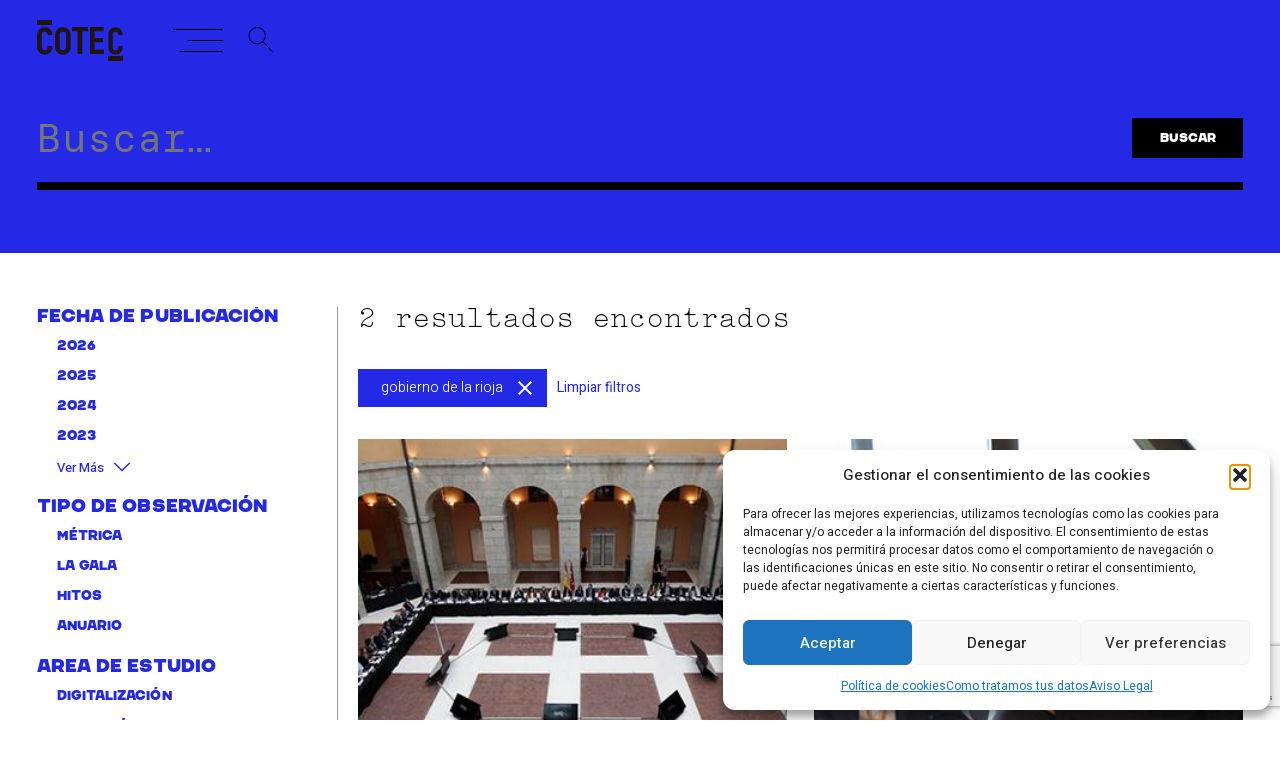

--- FILE ---
content_type: text/html; charset=UTF-8
request_url: https://cotec.es/buscador/?tag=gobierno%20de%20la%20rioja
body_size: 17597
content:
<!doctype html>
<html lang="es">

<head>
	<meta charset="UTF-8">
	<meta name="viewport" content="width=device-width, initial-scale=1">
	<link rel="profile" href="https://gmpg.org/xfn/11">

	        <meta name="twitter:card" content="photo" />
        <meta name="twitter:site" content="https://cotec.es" />
        <meta name="og:site_name" content="Fundación COTEC para la Innovación">
        <meta name="twitter:title" content="Buscador" />
        <!-- <meta name="twitter:description" content="A description" /> -->
        <meta name="twitter:image" content="" />
        <meta name="twitter:url" content="https://cotec.es/buscador/" />

        <meta property="og:url" content="https://cotec.es" />
        <meta property="og:type" content="website" />
        <meta property="og:title" content="Buscador" />
        <meta property="og:description" content="Your description" />
        <meta property="og:image" content="" />
    
	<meta name='robots' content='index, follow, max-image-preview:large, max-snippet:-1, max-video-preview:-1' />

	<!-- This site is optimized with the Yoast SEO plugin v26.7 - https://yoast.com/wordpress/plugins/seo/ -->
	<title>Buscador - Cotec</title>
	<link rel="canonical" href="https://cotec.es/buscador/" />
	<meta property="og:locale" content="es_ES" />
	<meta property="og:type" content="article" />
	<meta property="og:title" content="Buscador - Cotec" />
	<meta property="og:url" content="https://cotec.es/buscador/" />
	<meta property="og:site_name" content="Cotec" />
	<meta name="twitter:card" content="summary_large_image" />
	<script type="application/ld+json" class="yoast-schema-graph">{"@context":"https://schema.org","@graph":[{"@type":"WebPage","@id":"https://cotec.es/buscador/","url":"https://cotec.es/buscador/","name":"Buscador - Cotec","isPartOf":{"@id":"https://cotec.es/#website"},"datePublished":"2023-07-12T07:18:27+00:00","breadcrumb":{"@id":"https://cotec.es/buscador/#breadcrumb"},"inLanguage":"es","potentialAction":[{"@type":"ReadAction","target":["https://cotec.es/buscador/"]}]},{"@type":"BreadcrumbList","@id":"https://cotec.es/buscador/#breadcrumb","itemListElement":[{"@type":"ListItem","position":1,"name":"Portada","item":"https://cotec.es/"},{"@type":"ListItem","position":2,"name":"Buscador"}]},{"@type":"WebSite","@id":"https://cotec.es/#website","url":"https://cotec.es/","name":"Cotec","description":"Fundación COTEC para la Innovación","publisher":{"@id":"https://cotec.es/#organization"},"potentialAction":[{"@type":"SearchAction","target":{"@type":"EntryPoint","urlTemplate":"https://cotec.es/?s={search_term_string}"},"query-input":{"@type":"PropertyValueSpecification","valueRequired":true,"valueName":"search_term_string"}}],"inLanguage":"es"},{"@type":"Organization","@id":"https://cotec.es/#organization","name":"Cotec","url":"https://cotec.es/","logo":{"@type":"ImageObject","inLanguage":"es","@id":"https://cotec.es/#/schema/logo/image/","url":"https://cotec.es/wp-content/uploads/2023/09/logo_COTEC.svg","contentUrl":"https://cotec.es/wp-content/uploads/2023/09/logo_COTEC.svg","width":86,"height":41,"caption":"Cotec"},"image":{"@id":"https://cotec.es/#/schema/logo/image/"}}]}</script>
	<!-- / Yoast SEO plugin. -->


<link rel="alternate" type="application/rss+xml" title="Cotec &raquo; Feed" href="https://cotec.es/feed/" />
<link rel="alternate" type="application/rss+xml" title="Cotec &raquo; Feed de los comentarios" href="https://cotec.es/comments/feed/" />
<link rel="alternate" title="oEmbed (JSON)" type="application/json+oembed" href="https://cotec.es/wp-json/oembed/1.0/embed?url=https%3A%2F%2Fcotec.es%2Fbuscador%2F" />
<link rel="alternate" title="oEmbed (XML)" type="text/xml+oembed" href="https://cotec.es/wp-json/oembed/1.0/embed?url=https%3A%2F%2Fcotec.es%2Fbuscador%2F&#038;format=xml" />
<style id='wp-img-auto-sizes-contain-inline-css'>
img:is([sizes=auto i],[sizes^="auto," i]){contain-intrinsic-size:3000px 1500px}
/*# sourceURL=wp-img-auto-sizes-contain-inline-css */
</style>

<style id='wp-emoji-styles-inline-css'>

	img.wp-smiley, img.emoji {
		display: inline !important;
		border: none !important;
		box-shadow: none !important;
		height: 1em !important;
		width: 1em !important;
		margin: 0 0.07em !important;
		vertical-align: -0.1em !important;
		background: none !important;
		padding: 0 !important;
	}
/*# sourceURL=wp-emoji-styles-inline-css */
</style>
<link rel='stylesheet' id='wp-block-library-css' href='https://cotec.es/wp-includes/css/dist/block-library/style.min.css?ver=6.9' media='all' />
<style id='global-styles-inline-css'>
:root{--wp--preset--aspect-ratio--square: 1;--wp--preset--aspect-ratio--4-3: 4/3;--wp--preset--aspect-ratio--3-4: 3/4;--wp--preset--aspect-ratio--3-2: 3/2;--wp--preset--aspect-ratio--2-3: 2/3;--wp--preset--aspect-ratio--16-9: 16/9;--wp--preset--aspect-ratio--9-16: 9/16;--wp--preset--color--black: #000000;--wp--preset--color--cyan-bluish-gray: #abb8c3;--wp--preset--color--white: #ffffff;--wp--preset--color--pale-pink: #f78da7;--wp--preset--color--vivid-red: #cf2e2e;--wp--preset--color--luminous-vivid-orange: #ff6900;--wp--preset--color--luminous-vivid-amber: #fcb900;--wp--preset--color--light-green-cyan: #7bdcb5;--wp--preset--color--vivid-green-cyan: #00d084;--wp--preset--color--pale-cyan-blue: #8ed1fc;--wp--preset--color--vivid-cyan-blue: #0693e3;--wp--preset--color--vivid-purple: #9b51e0;--wp--preset--gradient--vivid-cyan-blue-to-vivid-purple: linear-gradient(135deg,rgb(6,147,227) 0%,rgb(155,81,224) 100%);--wp--preset--gradient--light-green-cyan-to-vivid-green-cyan: linear-gradient(135deg,rgb(122,220,180) 0%,rgb(0,208,130) 100%);--wp--preset--gradient--luminous-vivid-amber-to-luminous-vivid-orange: linear-gradient(135deg,rgb(252,185,0) 0%,rgb(255,105,0) 100%);--wp--preset--gradient--luminous-vivid-orange-to-vivid-red: linear-gradient(135deg,rgb(255,105,0) 0%,rgb(207,46,46) 100%);--wp--preset--gradient--very-light-gray-to-cyan-bluish-gray: linear-gradient(135deg,rgb(238,238,238) 0%,rgb(169,184,195) 100%);--wp--preset--gradient--cool-to-warm-spectrum: linear-gradient(135deg,rgb(74,234,220) 0%,rgb(151,120,209) 20%,rgb(207,42,186) 40%,rgb(238,44,130) 60%,rgb(251,105,98) 80%,rgb(254,248,76) 100%);--wp--preset--gradient--blush-light-purple: linear-gradient(135deg,rgb(255,206,236) 0%,rgb(152,150,240) 100%);--wp--preset--gradient--blush-bordeaux: linear-gradient(135deg,rgb(254,205,165) 0%,rgb(254,45,45) 50%,rgb(107,0,62) 100%);--wp--preset--gradient--luminous-dusk: linear-gradient(135deg,rgb(255,203,112) 0%,rgb(199,81,192) 50%,rgb(65,88,208) 100%);--wp--preset--gradient--pale-ocean: linear-gradient(135deg,rgb(255,245,203) 0%,rgb(182,227,212) 50%,rgb(51,167,181) 100%);--wp--preset--gradient--electric-grass: linear-gradient(135deg,rgb(202,248,128) 0%,rgb(113,206,126) 100%);--wp--preset--gradient--midnight: linear-gradient(135deg,rgb(2,3,129) 0%,rgb(40,116,252) 100%);--wp--preset--font-size--small: 13px;--wp--preset--font-size--medium: 20px;--wp--preset--font-size--large: 36px;--wp--preset--font-size--x-large: 42px;--wp--preset--spacing--20: 0.44rem;--wp--preset--spacing--30: 0.67rem;--wp--preset--spacing--40: 1rem;--wp--preset--spacing--50: 1.5rem;--wp--preset--spacing--60: 2.25rem;--wp--preset--spacing--70: 3.38rem;--wp--preset--spacing--80: 5.06rem;--wp--preset--shadow--natural: 6px 6px 9px rgba(0, 0, 0, 0.2);--wp--preset--shadow--deep: 12px 12px 50px rgba(0, 0, 0, 0.4);--wp--preset--shadow--sharp: 6px 6px 0px rgba(0, 0, 0, 0.2);--wp--preset--shadow--outlined: 6px 6px 0px -3px rgb(255, 255, 255), 6px 6px rgb(0, 0, 0);--wp--preset--shadow--crisp: 6px 6px 0px rgb(0, 0, 0);}:where(.is-layout-flex){gap: 0.5em;}:where(.is-layout-grid){gap: 0.5em;}body .is-layout-flex{display: flex;}.is-layout-flex{flex-wrap: wrap;align-items: center;}.is-layout-flex > :is(*, div){margin: 0;}body .is-layout-grid{display: grid;}.is-layout-grid > :is(*, div){margin: 0;}:where(.wp-block-columns.is-layout-flex){gap: 2em;}:where(.wp-block-columns.is-layout-grid){gap: 2em;}:where(.wp-block-post-template.is-layout-flex){gap: 1.25em;}:where(.wp-block-post-template.is-layout-grid){gap: 1.25em;}.has-black-color{color: var(--wp--preset--color--black) !important;}.has-cyan-bluish-gray-color{color: var(--wp--preset--color--cyan-bluish-gray) !important;}.has-white-color{color: var(--wp--preset--color--white) !important;}.has-pale-pink-color{color: var(--wp--preset--color--pale-pink) !important;}.has-vivid-red-color{color: var(--wp--preset--color--vivid-red) !important;}.has-luminous-vivid-orange-color{color: var(--wp--preset--color--luminous-vivid-orange) !important;}.has-luminous-vivid-amber-color{color: var(--wp--preset--color--luminous-vivid-amber) !important;}.has-light-green-cyan-color{color: var(--wp--preset--color--light-green-cyan) !important;}.has-vivid-green-cyan-color{color: var(--wp--preset--color--vivid-green-cyan) !important;}.has-pale-cyan-blue-color{color: var(--wp--preset--color--pale-cyan-blue) !important;}.has-vivid-cyan-blue-color{color: var(--wp--preset--color--vivid-cyan-blue) !important;}.has-vivid-purple-color{color: var(--wp--preset--color--vivid-purple) !important;}.has-black-background-color{background-color: var(--wp--preset--color--black) !important;}.has-cyan-bluish-gray-background-color{background-color: var(--wp--preset--color--cyan-bluish-gray) !important;}.has-white-background-color{background-color: var(--wp--preset--color--white) !important;}.has-pale-pink-background-color{background-color: var(--wp--preset--color--pale-pink) !important;}.has-vivid-red-background-color{background-color: var(--wp--preset--color--vivid-red) !important;}.has-luminous-vivid-orange-background-color{background-color: var(--wp--preset--color--luminous-vivid-orange) !important;}.has-luminous-vivid-amber-background-color{background-color: var(--wp--preset--color--luminous-vivid-amber) !important;}.has-light-green-cyan-background-color{background-color: var(--wp--preset--color--light-green-cyan) !important;}.has-vivid-green-cyan-background-color{background-color: var(--wp--preset--color--vivid-green-cyan) !important;}.has-pale-cyan-blue-background-color{background-color: var(--wp--preset--color--pale-cyan-blue) !important;}.has-vivid-cyan-blue-background-color{background-color: var(--wp--preset--color--vivid-cyan-blue) !important;}.has-vivid-purple-background-color{background-color: var(--wp--preset--color--vivid-purple) !important;}.has-black-border-color{border-color: var(--wp--preset--color--black) !important;}.has-cyan-bluish-gray-border-color{border-color: var(--wp--preset--color--cyan-bluish-gray) !important;}.has-white-border-color{border-color: var(--wp--preset--color--white) !important;}.has-pale-pink-border-color{border-color: var(--wp--preset--color--pale-pink) !important;}.has-vivid-red-border-color{border-color: var(--wp--preset--color--vivid-red) !important;}.has-luminous-vivid-orange-border-color{border-color: var(--wp--preset--color--luminous-vivid-orange) !important;}.has-luminous-vivid-amber-border-color{border-color: var(--wp--preset--color--luminous-vivid-amber) !important;}.has-light-green-cyan-border-color{border-color: var(--wp--preset--color--light-green-cyan) !important;}.has-vivid-green-cyan-border-color{border-color: var(--wp--preset--color--vivid-green-cyan) !important;}.has-pale-cyan-blue-border-color{border-color: var(--wp--preset--color--pale-cyan-blue) !important;}.has-vivid-cyan-blue-border-color{border-color: var(--wp--preset--color--vivid-cyan-blue) !important;}.has-vivid-purple-border-color{border-color: var(--wp--preset--color--vivid-purple) !important;}.has-vivid-cyan-blue-to-vivid-purple-gradient-background{background: var(--wp--preset--gradient--vivid-cyan-blue-to-vivid-purple) !important;}.has-light-green-cyan-to-vivid-green-cyan-gradient-background{background: var(--wp--preset--gradient--light-green-cyan-to-vivid-green-cyan) !important;}.has-luminous-vivid-amber-to-luminous-vivid-orange-gradient-background{background: var(--wp--preset--gradient--luminous-vivid-amber-to-luminous-vivid-orange) !important;}.has-luminous-vivid-orange-to-vivid-red-gradient-background{background: var(--wp--preset--gradient--luminous-vivid-orange-to-vivid-red) !important;}.has-very-light-gray-to-cyan-bluish-gray-gradient-background{background: var(--wp--preset--gradient--very-light-gray-to-cyan-bluish-gray) !important;}.has-cool-to-warm-spectrum-gradient-background{background: var(--wp--preset--gradient--cool-to-warm-spectrum) !important;}.has-blush-light-purple-gradient-background{background: var(--wp--preset--gradient--blush-light-purple) !important;}.has-blush-bordeaux-gradient-background{background: var(--wp--preset--gradient--blush-bordeaux) !important;}.has-luminous-dusk-gradient-background{background: var(--wp--preset--gradient--luminous-dusk) !important;}.has-pale-ocean-gradient-background{background: var(--wp--preset--gradient--pale-ocean) !important;}.has-electric-grass-gradient-background{background: var(--wp--preset--gradient--electric-grass) !important;}.has-midnight-gradient-background{background: var(--wp--preset--gradient--midnight) !important;}.has-small-font-size{font-size: var(--wp--preset--font-size--small) !important;}.has-medium-font-size{font-size: var(--wp--preset--font-size--medium) !important;}.has-large-font-size{font-size: var(--wp--preset--font-size--large) !important;}.has-x-large-font-size{font-size: var(--wp--preset--font-size--x-large) !important;}
/*# sourceURL=global-styles-inline-css */
</style>

<style id='classic-theme-styles-inline-css'>
/*! This file is auto-generated */
.wp-block-button__link{color:#fff;background-color:#32373c;border-radius:9999px;box-shadow:none;text-decoration:none;padding:calc(.667em + 2px) calc(1.333em + 2px);font-size:1.125em}.wp-block-file__button{background:#32373c;color:#fff;text-decoration:none}
/*# sourceURL=/wp-includes/css/classic-themes.min.css */
</style>
<link rel='stylesheet' id='contact-form-7-css' href='https://cotec.es/wp-content/plugins/contact-form-7/includes/css/styles.css?ver=6.1.4' media='all' />
<link rel='stylesheet' id='cmplz-general-css' href='https://cotec.es/wp-content/plugins/complianz-gdpr/assets/css/cookieblocker.min.css?ver=1767796720' media='all' />
<link rel='stylesheet' id='slick-css-css' href='https://cotec.es/wp-content/themes/cotec-2023/assets/lib/slick-slider/slick.css?ver=1.0.0' media='all' />
<link rel='stylesheet' id='slick-theme-css' href='https://cotec.es/wp-content/themes/cotec-2023/assets/lib/slick-slider/slick-theme.css?ver=1.0.0' media='all' />
<link rel='stylesheet' id='cotec-style-css' href='https://cotec.es/wp-content/themes/cotec-2023/assets/css/style.css?ver=1.0.0' media='all' />
<script src="https://cotec.es/wp-includes/js/jquery/jquery.min.js?ver=3.7.1" id="jquery-core-js"></script>
<script src="https://cotec.es/wp-includes/js/jquery/jquery-migrate.min.js?ver=3.4.1" id="jquery-migrate-js"></script>
<script id="file_uploads_nfpluginsettings-js-extra">
var params = {"clearLogRestUrl":"https://cotec.es/wp-json/nf-file-uploads/debug-log/delete-all","clearLogButtonId":"file_uploads_clear_debug_logger","downloadLogRestUrl":"https://cotec.es/wp-json/nf-file-uploads/debug-log/get-all","downloadLogButtonId":"file_uploads_download_debug_logger"};
//# sourceURL=file_uploads_nfpluginsettings-js-extra
</script>
<script src="https://cotec.es/wp-content/plugins/ninja-forms-uploads/assets/js/nfpluginsettings.js?ver=3.3.18" id="file_uploads_nfpluginsettings-js"></script>
<script id="custom-js-js-extra">
var pagination_js_ajax_url = {"ajaxurl":"https://cotec.es/wp-admin/admin-ajax.php"};
//# sourceURL=custom-js-js-extra
</script>
<script src="https://cotec.es/wp-content/themes/cotec-2023/assets/js/custom.js?ver=1.0.0" id="custom-js-js"></script>
<link rel="https://api.w.org/" href="https://cotec.es/wp-json/" /><link rel="alternate" title="JSON" type="application/json" href="https://cotec.es/wp-json/wp/v2/pages/359" /><link rel="EditURI" type="application/rsd+xml" title="RSD" href="https://cotec.es/xmlrpc.php?rsd" />
<meta name="generator" content="WordPress 6.9" />
<link rel='shortlink' href='https://cotec.es/?p=359' />
			<!-- DO NOT COPY THIS SNIPPET! Start of Page Analytics Tracking for HubSpot WordPress plugin v11.3.33-->
			<script class="hsq-set-content-id" data-content-id="standard-page">
				var _hsq = _hsq || [];
				_hsq.push(["setContentType", "standard-page"]);
			</script>
			<!-- DO NOT COPY THIS SNIPPET! End of Page Analytics Tracking for HubSpot WordPress plugin -->
						<style>.cmplz-hidden {
					display: none !important;
				}</style><link rel="icon" href="https://cotec.es/wp-content/uploads/2023/09/logo_min-s.svg" sizes="32x32" />
<link rel="icon" href="https://cotec.es/wp-content/uploads/2023/09/logo_min-s.svg" sizes="192x192" />
<link rel="apple-touch-icon" href="https://cotec.es/wp-content/uploads/2023/09/logo_min-s.svg" />
<meta name="msapplication-TileImage" content="https://cotec.es/wp-content/uploads/2023/09/logo_min-s.svg" />
		<style id="wp-custom-css">
			.hs-btn.cuaternario {
	background-color: black;
  border-color: black;
}

.hs-btn.cuaternario:hover {
	background-color: #6123f6;
  border-color: #6123f6;
}

.bloque-cabecera-slider .btn {
	z-index: 10!important;
}

.site [data-hsfc-id=Renderer] .hsfc-TextInput {
	width: 100%;
	appearance: none;
	border: 1px solid #333;
	height: 38px;
	padding: 10px;
	background: white;
}

.site [data-hsfc-id=Renderer] .hsfc-Button {
	background-color: black;
  border: 1px solid black;
  color: #fff;
	letter-spacing: .9px;
  display: flex;
	align-items: center;
	justify-content: center;
	height: 49px;
	padding: 18px;
	border-radius: 1px;
	font-family: "Chaney Regular";
	font-size: 14px;
	line-height: .9;
	text-decoration: none;
	text-transform: uppercase;
	width: fit-content;
}

.site [data-hsfc-id=Renderer] .hsfc-NavigationRow {
	margin-top: 0;
}

.site [data-hsfc-id=Renderer] .hsfc-Button:not([disabled]):hover {
	transform: translateY(0);
	border-color: #1700ff;
}

.container__newsletter {
	max-width: 1000px;
	margin: 120px auto 50px;
}



		</style>
		</head>

<body data-cmplz=1 class="wp-singular page-template page-template-template-pages page-template-template-buscador page-template-template-pagestemplate-buscador-php page page-id-359 wp-custom-logo wp-theme-cotec-2023">
		<div id="page" class="site">
		<a class="skip-link screen-reader-text" href="#primary">Skip to content</a>

		<header id="masthead" class="header">
			<div class="container-1180">
				<div class="row flex flex__align--center flex__between">
					<div class="header__main flex flex__align--center">
												<a href="https://cotec.es" class="custom-logo-link logo__claro" rel="home">
							<img src="https://cotec.es/wp-content/themes/cotec-2023/assets/img/logo_cotec_claro.svg" class="custom-logo" alt="Cotec" decoding="async" width="86" height="41">
						</a>
						<a href="https://cotec.es/" class="custom-logo-link" rel="home"><img width="86" height="41" src="https://cotec.es/wp-content/uploads/2023/09/logo_COTEC.svg" class="custom-logo" alt="Cotec" decoding="async" /></a>
						<div class="menu">
							<div class="hamburguesa">
								<div id="linea1" class="linea"></div>
								<div id="linea2" class="linea"></div>
								<div id="linea3" class="linea"></div>
							</div>
						</div>

						<a href="#" class="mask icono__lupa">
							<svg class="icono" width="26" height="27" viewBox="0 0 26 27" fill="none">
								<circle class="stroke" cx="9" cy="9" r="8.5" stroke="#000000" />
								<path class="stroke" d="M15 15L25 26" stroke="#000000" />
							</svg>
						</a>
						<div class="cerrarBuscador">
							<div class="hamburguesa">
								<div id="linea1" class="linea rotar1"></div>
								<div id="linea2" class="linea desaparecer"></div>
								<div id="linea3" class="linea rotar2"></div>
							</div>
						</div>


					</div>
					<div class="header__extra">
						<div class="arrows flex">
							<!-- <img class="arrow arrow__prev" src="https://cotec.es/wp-content/themes/cotec-2023/assets/img/prev.svg" alt="arrow"> -->
							<!-- <img class="arrow arrow__next" src="https://cotec.es/wp-content/themes/cotec-2023/assets/img/next.svg" alt="arrow"> -->
							<svg class="arrow arrow__prev" xmlns="http://www.w3.org/2000/svg" width="54.174" height="40.356" viewBox="0 0 54.174 40.356">
								<g transform="translate(54.174 40.002) rotate(-180)">
									<path class="stroke" data-name="Path 2 Copy" d="M0,0,19.824,19.824,0,39.648" transform="translate(33.643)" fill="none" stroke="#000" stroke-miterlimit="10" stroke-width="1" />
									<path class="stroke" data-name="Line 3 Copy" d="M52.5.5H.5" transform="translate(0 19.5)" fill="none" stroke="#000" stroke-linecap="square" stroke-miterlimit="10" stroke-width="1" />
								</g>
							</svg>

							<svg class="arrow arrow__next" xmlns="http://www.w3.org/2000/svg" width="54.174" height="40.356" viewBox="0 0 54.174 40.356">
								<g transform="translate(0 0.354)">
									<path class="stroke" data-name="Path 2" d="M0,0,19.824,19.824,0,39.648" transform="translate(33.643)" fill="none" stroke="#000" stroke-miterlimit="10" stroke-width="1" />
									<path class="stroke" data-name="Line 3" d="M52.5.5H.5" transform="translate(0 19.5)" fill="none" stroke="#000" stroke-linecap="square" stroke-miterlimit="10" stroke-width="1" />
								</g>
							</svg>
						</div>
					</div>
				</div>
				<div class="nav__menu">
					<div class="nav__menu--contenido">
						<div class="container-1180 contenedor__menu flex flex__between">
							<ul class="menu__left flex flex__column flex__end"><div class="menu__secundario_top" style="margin-bottom: 20px">								<a href="https://cotec.es/la-fundacion/">Quiénes somos</a>
								</div><div class="contacto__wrapper"><p class="contacto__titulo">Contacto</p>
<p>Calle Cea Bermúdez, 3<br />
28003 &#8211; Madrid. España<br />
<a class="contacto__datos--tel" href="tel:+34914364774">(+34) 914 36 47 74</a><br />
General: <a class="contacto__datos--correo" href="mailto:fundacion.cotec@cotec.es">fundacion.cotec@cotec.es</a><br />
Prensa: <a class="contacto__datos--correo" href="mailto:comunicacion@cotec.es">comunicacion@cotec.es</a></p>
</div><div class="menu__secundario">									<a href="https://cotec.es/newsletter/">Suscríbete, si quieres<svg class="arrow" xmlns="http://www.w3.org/2000/svg" width="7.061" height="12.707" viewBox="0 0 7.061 12.707">
											<path class="stroke" d="M0,0,6,6,0,12" transform="translate(0.354 0.354)" fill="none" stroke="#000" stroke-miterlimit="10" stroke-width="1" />
										</svg>
									</a> </div><div class="redes__sociales flex">
								<a href="https://www.linkedin.com/company/cotec-fundacion/" class="ico linkedin" title="Linkedin" target="_blank"><img src="https://cotec.es/wp-content/uploads/2023/06/linkedin.png"></a>
								<a href="https://www.instagram.com/fundacioncotec/" class="ico instagram" title="Instagram" target="_blank"><img src="https://cotec.es/wp-content/uploads/2023/06/instagram.png"></a>
								<a href="https://www.youtube.com/channel/UCW7bigXI3kp0RzlXiz3nj5g" class="ico youtube" title="YouTube" target="_blank"><img src="https://cotec.es/wp-content/uploads/2023/06/youtube.png"></a>

								</div><div class="menu__legal flex gap__1 flex__wrap flex__center">										<li class="item">
											<a href="https://cotec.es/aviso-legal/">Aviso Legal</a>
										</li>
																			<li class="item">
											<a href="https://cotec.es/politica-privacidad/">Política de privacidad</a>
										</li>
																			<li class="item">
											<a href="https://cotec.es/politica-de-cookies/">Política de cookies</a>
										</li>
																			<li class="item">
											<a href="https://cotec.es/transparencia/canal-denuncias/">Canal Denuncias</a>
										</li>
									</div></ul>
							<ul class="menu__right flex flex__column flex__end">									<li class="item">
										<a href="https://cotec.es/observatorio/hitos/">Observatorio</a>
									</li>
																	<li class="item">
										<a href="https://cotec.es/proyectos/economia/">Proyectos</a>
									</li>
																	<li class="item">
										<a href="https://cotec.es/noticias/">Noticias</a>
									</li>
																	<li class="item">
										<a href="https://cotec.es/cotec-de-un-vistazo/">De un vistazo</a>
									</li>
								</ul>
						</div>
					</div>
				</div>
			</div><!-- .site-branding -->

			<div class="modalMetabuscador">
				<div class="container-1180">
					<div class="buscador">
						<input type="text" class="inputMetabuscador" placeholder="¿Qué estás buscando?">
						<a id="buscar__btn" href="#" class="btn terciario">Buscar</a>
					</div>
				</div>
				<div class="buscador__resultados">
					<div class="container-1180">
						<div class="contenido flex flex__wrap"></div>
					</div>
				</div>
			</div>

			<!-- #site-navigation -->
		</header><!-- #masthead -->

<main class="template-buscador">
    <section class="section__buscador azulColorBg">
        <div class="container-1180">
            <!-- <div class="contenido flex flex__center flex__align--center">
                <h1 class="titulo">Buscador</h1>
            </div> -->
            <div class="wrapper__buscador">
                <div class="buscador">
                    <form role="search" method="get" class="search-form" action="https://cotec.es/buscador">
    <div class="icon-filters-mobile">
        <svg width="24px" height="24px" viewBox="3 3 17 17" fill="none">
            <path fill-rule="evenodd" clip-rule="evenodd" d="M15 8.25V9L13.5 9V6H15V6.75L19.5 6.75V8.25L15 8.25ZM9 13.5L9 10.5L7.5 10.5L7.5 11.25L4.5 11.25V12.75L7.5 12.75L7.5 13.5H9ZM17.25 15V15.75H19.5V17.25H17.25V18H15.75V15H17.25ZM4.5 15.75V17.25H15V15.75H4.5ZM9.75 11.25L19.5 11.25V12.75L9.75 12.75V11.25ZM4.5 6.75H12.75V8.25H4.5V6.75Z" fill="#ffffff" />
        </svg>
    </div>
    <label>
        <span class="screen-reader-text">Buscar:</span>
        <input type="search" class="search-field" placeholder="Buscar…" value="" name="search">
    </label>
    <input type="submit" class="search-submit" value="Buscar">
</form>                </div>
            </div>
        </div>
    </section>

    <section class="section__resultados">
        <div class="container-1180">
            <div class="wrapper__contenido">
                <div class="col-filtros">
                                        <div class="contenedor__filtros">
                        <div class="filtro"><p class="filtro__titulo">Fecha de publicación</p><ul class="filtro__lista years"><li class="filtro__item" data-name="year" data-filtro="2026"><a href="https://cotec.es/buscador/?y=2026">2026</a></li><div class="more-filtros" data-parentYear="2026"><li class="filtro__item" data-name="month" data-filtro="enero"><a href="https://cotec.es/buscador/?y=2026&m=enero">enero</a></li></div><li class="filtro__item" data-name="year" data-filtro="2025"><a href="https://cotec.es/buscador/?y=2025">2025</a></li><div class="more-filtros" data-parentYear="2025"><li class="filtro__item" data-name="month" data-filtro="diciembre"><a href="https://cotec.es/buscador/?y=2025&m=diciembre">diciembre</a></li><li class="filtro__item" data-name="month" data-filtro="noviembre"><a href="https://cotec.es/buscador/?y=2025&m=noviembre">noviembre</a></li><li class="filtro__item" data-name="month" data-filtro="octubre"><a href="https://cotec.es/buscador/?y=2025&m=octubre">octubre</a></li><li class="filtro__item" data-name="month" data-filtro="septiembre"><a href="https://cotec.es/buscador/?y=2025&m=septiembre">septiembre</a></li><li class="filtro__item" data-name="month" data-filtro="julio"><a href="https://cotec.es/buscador/?y=2025&m=julio">julio</a></li><li class="filtro__item" data-name="month" data-filtro="junio"><a href="https://cotec.es/buscador/?y=2025&m=junio">junio</a></li><li class="filtro__item" data-name="month" data-filtro="mayo"><a href="https://cotec.es/buscador/?y=2025&m=mayo">mayo</a></li><li class="filtro__item" data-name="month" data-filtro="abril"><a href="https://cotec.es/buscador/?y=2025&m=abril">abril</a></li><li class="filtro__item" data-name="month" data-filtro="marzo"><a href="https://cotec.es/buscador/?y=2025&m=marzo">marzo</a></li><li class="filtro__item" data-name="month" data-filtro="febrero"><a href="https://cotec.es/buscador/?y=2025&m=febrero">febrero</a></li><li class="filtro__item" data-name="month" data-filtro="enero"><a href="https://cotec.es/buscador/?y=2025&m=enero">enero</a></li></div><li class="filtro__item" data-name="year" data-filtro="2024"><a href="https://cotec.es/buscador/?y=2024">2024</a></li><div class="more-filtros" data-parentYear="2024"><li class="filtro__item" data-name="month" data-filtro="diciembre"><a href="https://cotec.es/buscador/?y=2024&m=diciembre">diciembre</a></li><li class="filtro__item" data-name="month" data-filtro="noviembre"><a href="https://cotec.es/buscador/?y=2024&m=noviembre">noviembre</a></li><li class="filtro__item" data-name="month" data-filtro="octubre"><a href="https://cotec.es/buscador/?y=2024&m=octubre">octubre</a></li><li class="filtro__item" data-name="month" data-filtro="septiembre"><a href="https://cotec.es/buscador/?y=2024&m=septiembre">septiembre</a></li><li class="filtro__item" data-name="month" data-filtro="julio"><a href="https://cotec.es/buscador/?y=2024&m=julio">julio</a></li><li class="filtro__item" data-name="month" data-filtro="junio"><a href="https://cotec.es/buscador/?y=2024&m=junio">junio</a></li><li class="filtro__item" data-name="month" data-filtro="mayo"><a href="https://cotec.es/buscador/?y=2024&m=mayo">mayo</a></li><li class="filtro__item" data-name="month" data-filtro="abril"><a href="https://cotec.es/buscador/?y=2024&m=abril">abril</a></li><li class="filtro__item" data-name="month" data-filtro="marzo"><a href="https://cotec.es/buscador/?y=2024&m=marzo">marzo</a></li><li class="filtro__item" data-name="month" data-filtro="febrero"><a href="https://cotec.es/buscador/?y=2024&m=febrero">febrero</a></li><li class="filtro__item" data-name="month" data-filtro="enero"><a href="https://cotec.es/buscador/?y=2024&m=enero">enero</a></li></div><li class="filtro__item" data-name="year" data-filtro="2023"><a href="https://cotec.es/buscador/?y=2023">2023</a></li><div class="more-filtros" data-parentYear="2023"><li class="filtro__item" data-name="month" data-filtro="diciembre"><a href="https://cotec.es/buscador/?y=2023&m=diciembre">diciembre</a></li><li class="filtro__item" data-name="month" data-filtro="noviembre"><a href="https://cotec.es/buscador/?y=2023&m=noviembre">noviembre</a></li><li class="filtro__item" data-name="month" data-filtro="octubre"><a href="https://cotec.es/buscador/?y=2023&m=octubre">octubre</a></li><li class="filtro__item" data-name="month" data-filtro="septiembre"><a href="https://cotec.es/buscador/?y=2023&m=septiembre">septiembre</a></li><li class="filtro__item" data-name="month" data-filtro="agosto"><a href="https://cotec.es/buscador/?y=2023&m=agosto">agosto</a></li><li class="filtro__item" data-name="month" data-filtro="julio"><a href="https://cotec.es/buscador/?y=2023&m=julio">julio</a></li><li class="filtro__item" data-name="month" data-filtro="junio"><a href="https://cotec.es/buscador/?y=2023&m=junio">junio</a></li><li class="filtro__item" data-name="month" data-filtro="mayo"><a href="https://cotec.es/buscador/?y=2023&m=mayo">mayo</a></li><li class="filtro__item" data-name="month" data-filtro="abril"><a href="https://cotec.es/buscador/?y=2023&m=abril">abril</a></li><li class="filtro__item" data-name="month" data-filtro="marzo"><a href="https://cotec.es/buscador/?y=2023&m=marzo">marzo</a></li><li class="filtro__item" data-name="month" data-filtro="febrero"><a href="https://cotec.es/buscador/?y=2023&m=febrero">febrero</a></li><li class="filtro__item" data-name="month" data-filtro="enero"><a href="https://cotec.es/buscador/?y=2023&m=enero">enero</a></li></div><div class="more-years"><p class="verOtherYears">Ver Más<svg class="icon-down" height="16px" width="16px" viewBox="0 0 330 330" xml:space="preserve">
                                    <path d="M325.607,79.393c-5.857-5.857-15.355-5.858-21.213,0.001l-139.39,139.393L25.607,79.393
                                        c-5.857-5.857-15.355-5.858-21.213,0.001c-5.858,5.858-5.858,15.355,0,21.213l150.004,150c2.813,2.813,6.628,4.393,10.606,4.393
                                        s7.794-1.581,10.606-4.394l149.996-150C331.465,94.749,331.465,85.251,325.607,79.393z"/>
                                    </svg></p><li class="filtro__item" data-name="year" data-filtro="2022"><a href="https://cotec.es/buscador/?y=2022">2022</a></li><div class="more-filtros" data-parentYear="2022"><li class="filtro__item" data-name="month" data-filtro="diciembre"><a href="https://cotec.es/buscador/?y=2022&m=diciembre">diciembre</a></li><li class="filtro__item" data-name="month" data-filtro="noviembre"><a href="https://cotec.es/buscador/?y=2022&m=noviembre">noviembre</a></li><li class="filtro__item" data-name="month" data-filtro="octubre"><a href="https://cotec.es/buscador/?y=2022&m=octubre">octubre</a></li><li class="filtro__item" data-name="month" data-filtro="septiembre"><a href="https://cotec.es/buscador/?y=2022&m=septiembre">septiembre</a></li><li class="filtro__item" data-name="month" data-filtro="julio"><a href="https://cotec.es/buscador/?y=2022&m=julio">julio</a></li><li class="filtro__item" data-name="month" data-filtro="junio"><a href="https://cotec.es/buscador/?y=2022&m=junio">junio</a></li><li class="filtro__item" data-name="month" data-filtro="mayo"><a href="https://cotec.es/buscador/?y=2022&m=mayo">mayo</a></li><li class="filtro__item" data-name="month" data-filtro="abril"><a href="https://cotec.es/buscador/?y=2022&m=abril">abril</a></li><li class="filtro__item" data-name="month" data-filtro="marzo"><a href="https://cotec.es/buscador/?y=2022&m=marzo">marzo</a></li><li class="filtro__item" data-name="month" data-filtro="febrero"><a href="https://cotec.es/buscador/?y=2022&m=febrero">febrero</a></li><li class="filtro__item" data-name="month" data-filtro="enero"><a href="https://cotec.es/buscador/?y=2022&m=enero">enero</a></li></div><li class="filtro__item" data-name="year" data-filtro="2021"><a href="https://cotec.es/buscador/?y=2021">2021</a></li><div class="more-filtros" data-parentYear="2021"><li class="filtro__item" data-name="month" data-filtro="diciembre"><a href="https://cotec.es/buscador/?y=2021&m=diciembre">diciembre</a></li><li class="filtro__item" data-name="month" data-filtro="noviembre"><a href="https://cotec.es/buscador/?y=2021&m=noviembre">noviembre</a></li><li class="filtro__item" data-name="month" data-filtro="octubre"><a href="https://cotec.es/buscador/?y=2021&m=octubre">octubre</a></li><li class="filtro__item" data-name="month" data-filtro="septiembre"><a href="https://cotec.es/buscador/?y=2021&m=septiembre">septiembre</a></li><li class="filtro__item" data-name="month" data-filtro="julio"><a href="https://cotec.es/buscador/?y=2021&m=julio">julio</a></li><li class="filtro__item" data-name="month" data-filtro="junio"><a href="https://cotec.es/buscador/?y=2021&m=junio">junio</a></li><li class="filtro__item" data-name="month" data-filtro="mayo"><a href="https://cotec.es/buscador/?y=2021&m=mayo">mayo</a></li><li class="filtro__item" data-name="month" data-filtro="abril"><a href="https://cotec.es/buscador/?y=2021&m=abril">abril</a></li><li class="filtro__item" data-name="month" data-filtro="marzo"><a href="https://cotec.es/buscador/?y=2021&m=marzo">marzo</a></li><li class="filtro__item" data-name="month" data-filtro="febrero"><a href="https://cotec.es/buscador/?y=2021&m=febrero">febrero</a></li><li class="filtro__item" data-name="month" data-filtro="enero"><a href="https://cotec.es/buscador/?y=2021&m=enero">enero</a></li></div><li class="filtro__item" data-name="year" data-filtro="2020"><a href="https://cotec.es/buscador/?y=2020">2020</a></li><div class="more-filtros" data-parentYear="2020"><li class="filtro__item" data-name="month" data-filtro="diciembre"><a href="https://cotec.es/buscador/?y=2020&m=diciembre">diciembre</a></li><li class="filtro__item" data-name="month" data-filtro="noviembre"><a href="https://cotec.es/buscador/?y=2020&m=noviembre">noviembre</a></li><li class="filtro__item" data-name="month" data-filtro="octubre"><a href="https://cotec.es/buscador/?y=2020&m=octubre">octubre</a></li><li class="filtro__item" data-name="month" data-filtro="septiembre"><a href="https://cotec.es/buscador/?y=2020&m=septiembre">septiembre</a></li><li class="filtro__item" data-name="month" data-filtro="julio"><a href="https://cotec.es/buscador/?y=2020&m=julio">julio</a></li><li class="filtro__item" data-name="month" data-filtro="junio"><a href="https://cotec.es/buscador/?y=2020&m=junio">junio</a></li><li class="filtro__item" data-name="month" data-filtro="mayo"><a href="https://cotec.es/buscador/?y=2020&m=mayo">mayo</a></li><li class="filtro__item" data-name="month" data-filtro="abril"><a href="https://cotec.es/buscador/?y=2020&m=abril">abril</a></li><li class="filtro__item" data-name="month" data-filtro="marzo"><a href="https://cotec.es/buscador/?y=2020&m=marzo">marzo</a></li><li class="filtro__item" data-name="month" data-filtro="febrero"><a href="https://cotec.es/buscador/?y=2020&m=febrero">febrero</a></li><li class="filtro__item" data-name="month" data-filtro="enero"><a href="https://cotec.es/buscador/?y=2020&m=enero">enero</a></li></div><li class="filtro__item" data-name="year" data-filtro="2019"><a href="https://cotec.es/buscador/?y=2019">2019</a></li><div class="more-filtros" data-parentYear="2019"><li class="filtro__item" data-name="month" data-filtro="diciembre"><a href="https://cotec.es/buscador/?y=2019&m=diciembre">diciembre</a></li><li class="filtro__item" data-name="month" data-filtro="noviembre"><a href="https://cotec.es/buscador/?y=2019&m=noviembre">noviembre</a></li><li class="filtro__item" data-name="month" data-filtro="octubre"><a href="https://cotec.es/buscador/?y=2019&m=octubre">octubre</a></li><li class="filtro__item" data-name="month" data-filtro="septiembre"><a href="https://cotec.es/buscador/?y=2019&m=septiembre">septiembre</a></li><li class="filtro__item" data-name="month" data-filtro="julio"><a href="https://cotec.es/buscador/?y=2019&m=julio">julio</a></li><li class="filtro__item" data-name="month" data-filtro="junio"><a href="https://cotec.es/buscador/?y=2019&m=junio">junio</a></li><li class="filtro__item" data-name="month" data-filtro="mayo"><a href="https://cotec.es/buscador/?y=2019&m=mayo">mayo</a></li><li class="filtro__item" data-name="month" data-filtro="abril"><a href="https://cotec.es/buscador/?y=2019&m=abril">abril</a></li><li class="filtro__item" data-name="month" data-filtro="marzo"><a href="https://cotec.es/buscador/?y=2019&m=marzo">marzo</a></li><li class="filtro__item" data-name="month" data-filtro="febrero"><a href="https://cotec.es/buscador/?y=2019&m=febrero">febrero</a></li><li class="filtro__item" data-name="month" data-filtro="enero"><a href="https://cotec.es/buscador/?y=2019&m=enero">enero</a></li></div><li class="filtro__item" data-name="year" data-filtro="2018"><a href="https://cotec.es/buscador/?y=2018">2018</a></li><div class="more-filtros" data-parentYear="2018"><li class="filtro__item" data-name="month" data-filtro="diciembre"><a href="https://cotec.es/buscador/?y=2018&m=diciembre">diciembre</a></li><li class="filtro__item" data-name="month" data-filtro="noviembre"><a href="https://cotec.es/buscador/?y=2018&m=noviembre">noviembre</a></li><li class="filtro__item" data-name="month" data-filtro="octubre"><a href="https://cotec.es/buscador/?y=2018&m=octubre">octubre</a></li><li class="filtro__item" data-name="month" data-filtro="septiembre"><a href="https://cotec.es/buscador/?y=2018&m=septiembre">septiembre</a></li><li class="filtro__item" data-name="month" data-filtro="julio"><a href="https://cotec.es/buscador/?y=2018&m=julio">julio</a></li><li class="filtro__item" data-name="month" data-filtro="junio"><a href="https://cotec.es/buscador/?y=2018&m=junio">junio</a></li><li class="filtro__item" data-name="month" data-filtro="mayo"><a href="https://cotec.es/buscador/?y=2018&m=mayo">mayo</a></li><li class="filtro__item" data-name="month" data-filtro="abril"><a href="https://cotec.es/buscador/?y=2018&m=abril">abril</a></li><li class="filtro__item" data-name="month" data-filtro="marzo"><a href="https://cotec.es/buscador/?y=2018&m=marzo">marzo</a></li><li class="filtro__item" data-name="month" data-filtro="febrero"><a href="https://cotec.es/buscador/?y=2018&m=febrero">febrero</a></li><li class="filtro__item" data-name="month" data-filtro="enero"><a href="https://cotec.es/buscador/?y=2018&m=enero">enero</a></li></div><li class="filtro__item" data-name="year" data-filtro="2017"><a href="https://cotec.es/buscador/?y=2017">2017</a></li><div class="more-filtros" data-parentYear="2017"><li class="filtro__item" data-name="month" data-filtro="diciembre"><a href="https://cotec.es/buscador/?y=2017&m=diciembre">diciembre</a></li><li class="filtro__item" data-name="month" data-filtro="noviembre"><a href="https://cotec.es/buscador/?y=2017&m=noviembre">noviembre</a></li><li class="filtro__item" data-name="month" data-filtro="octubre"><a href="https://cotec.es/buscador/?y=2017&m=octubre">octubre</a></li><li class="filtro__item" data-name="month" data-filtro="septiembre"><a href="https://cotec.es/buscador/?y=2017&m=septiembre">septiembre</a></li><li class="filtro__item" data-name="month" data-filtro="julio"><a href="https://cotec.es/buscador/?y=2017&m=julio">julio</a></li><li class="filtro__item" data-name="month" data-filtro="junio"><a href="https://cotec.es/buscador/?y=2017&m=junio">junio</a></li><li class="filtro__item" data-name="month" data-filtro="mayo"><a href="https://cotec.es/buscador/?y=2017&m=mayo">mayo</a></li><li class="filtro__item" data-name="month" data-filtro="abril"><a href="https://cotec.es/buscador/?y=2017&m=abril">abril</a></li><li class="filtro__item" data-name="month" data-filtro="marzo"><a href="https://cotec.es/buscador/?y=2017&m=marzo">marzo</a></li><li class="filtro__item" data-name="month" data-filtro="febrero"><a href="https://cotec.es/buscador/?y=2017&m=febrero">febrero</a></li><li class="filtro__item" data-name="month" data-filtro="enero"><a href="https://cotec.es/buscador/?y=2017&m=enero">enero</a></li></div><li class="filtro__item" data-name="year" data-filtro="2016"><a href="https://cotec.es/buscador/?y=2016">2016</a></li><div class="more-filtros" data-parentYear="2016"><li class="filtro__item" data-name="month" data-filtro="diciembre"><a href="https://cotec.es/buscador/?y=2016&m=diciembre">diciembre</a></li><li class="filtro__item" data-name="month" data-filtro="noviembre"><a href="https://cotec.es/buscador/?y=2016&m=noviembre">noviembre</a></li><li class="filtro__item" data-name="month" data-filtro="octubre"><a href="https://cotec.es/buscador/?y=2016&m=octubre">octubre</a></li><li class="filtro__item" data-name="month" data-filtro="septiembre"><a href="https://cotec.es/buscador/?y=2016&m=septiembre">septiembre</a></li><li class="filtro__item" data-name="month" data-filtro="agosto"><a href="https://cotec.es/buscador/?y=2016&m=agosto">agosto</a></li><li class="filtro__item" data-name="month" data-filtro="julio"><a href="https://cotec.es/buscador/?y=2016&m=julio">julio</a></li><li class="filtro__item" data-name="month" data-filtro="junio"><a href="https://cotec.es/buscador/?y=2016&m=junio">junio</a></li><li class="filtro__item" data-name="month" data-filtro="mayo"><a href="https://cotec.es/buscador/?y=2016&m=mayo">mayo</a></li><li class="filtro__item" data-name="month" data-filtro="abril"><a href="https://cotec.es/buscador/?y=2016&m=abril">abril</a></li><li class="filtro__item" data-name="month" data-filtro="marzo"><a href="https://cotec.es/buscador/?y=2016&m=marzo">marzo</a></li><li class="filtro__item" data-name="month" data-filtro="febrero"><a href="https://cotec.es/buscador/?y=2016&m=febrero">febrero</a></li><li class="filtro__item" data-name="month" data-filtro="enero"><a href="https://cotec.es/buscador/?y=2016&m=enero">enero</a></li></div><li class="filtro__item" data-name="year" data-filtro="2015"><a href="https://cotec.es/buscador/?y=2015">2015</a></li><div class="more-filtros" data-parentYear="2015"><li class="filtro__item" data-name="month" data-filtro="diciembre"><a href="https://cotec.es/buscador/?y=2015&m=diciembre">diciembre</a></li><li class="filtro__item" data-name="month" data-filtro="noviembre"><a href="https://cotec.es/buscador/?y=2015&m=noviembre">noviembre</a></li><li class="filtro__item" data-name="month" data-filtro="octubre"><a href="https://cotec.es/buscador/?y=2015&m=octubre">octubre</a></li><li class="filtro__item" data-name="month" data-filtro="septiembre"><a href="https://cotec.es/buscador/?y=2015&m=septiembre">septiembre</a></li></div></div></ul></div>
                        <div class="filtro">
                            <p class="filtro__titulo">Tipo de Observación</p>
                            <ul class="filtro__lista informeCats">
                                <li class="filtro__item" data-name="categoria-informes" data-filtro="9"><a href="https://cotec.es/buscador/">Métrica</a></li><li class="filtro__item" data-name="categoria-informes" data-filtro="10"><a href="https://cotec.es/buscador/">La Gala</a></li><li class="filtro__item" data-name="categoria-informes" data-filtro="8"><a href="https://cotec.es/buscador/">Hitos</a></li><li class="filtro__item" data-name="categoria-informes" data-filtro="7"><a href="https://cotec.es/buscador/">Anuario</a></li>                            </ul>
                        </div>

                        <div class="filtro">
                            <p class="filtro__titulo">Area de Estudio</p>
                            <ul class="filtro__lista informeCats">
                                <li class="filtro__item" data-name="categoria-proyectos" data-filtro="13"><a href="https://cotec.es/buscador/">Digitalización</a></li><li class="filtro__item" data-name="categoria-proyectos" data-filtro="11"><a href="https://cotec.es/buscador/">Economía</a></li><li class="filtro__item" data-name="categoria-proyectos" data-filtro="12"><a href="https://cotec.es/buscador/">Educación</a></li><li class="filtro__item" data-name="categoria-proyectos" data-filtro="14"><a href="https://cotec.es/buscador/">Sostenibilidad</a></li>                            </ul>
                        </div>                       

                        <div class="filtro"><p class="filtro__titulo">Categorías</p><ul class="filtro__lista categories"><li class="filtro__item" data-name="cat" data-filtro="121"><a href="https://cotec.es/buscador/?catg=121">Acción por el clima</a></li><li class="filtro__item" data-name="cat" data-filtro="98"><a href="https://cotec.es/buscador/?catg=98">Actividades con miembros</a></li><li class="filtro__item" data-name="cat" data-filtro="933"><a href="https://cotec.es/buscador/?catg=933">administración pública</a></li><li class="filtro__item" data-name="cat" data-filtro="376"><a href="https://cotec.es/buscador/?catg=376">Administraciones locales</a></li><li class="filtro__item" data-name="cat" data-filtro="53"><a href="https://cotec.es/buscador/?catg=53">Administraciones territoriales</a></li><div class="more-filtros"><p class="verMasFiltrosText">Ver Más<svg class="icon-down" height="16px" width="16px" viewBox="0 0 330 330" xml:space="preserve">
                                        <path d="M325.607,79.393c-5.857-5.857-15.355-5.858-21.213,0.001l-139.39,139.393L25.607,79.393
                                            c-5.857-5.857-15.355-5.858-21.213,0.001c-5.858,5.858-5.858,15.355,0,21.213l150.004,150c2.813,2.813,6.628,4.393,10.606,4.393
                                            s7.794-1.581,10.606-4.394l149.996-150C331.465,94.749,331.465,85.251,325.607,79.393z"/>
                                        </svg></p><li class="filtro__item" data-name="cat" data-filtro="2146"><a href="https://cotec.es/buscador/?catg=2146">Agricultura y pesca</a></li><li class="filtro__item" data-name="cat" data-filtro="580"><a href="https://cotec.es/buscador/?catg=580">Agua limpia y saneamiento</a></li><li class="filtro__item" data-name="cat" data-filtro="960"><a href="https://cotec.es/buscador/?catg=960">Alianzas para lograr los objetivos</a></li><li class="filtro__item" data-name="cat" data-filtro="194"><a href="https://cotec.es/buscador/?catg=194">Centros educativos</a></li><li class="filtro__item" data-name="cat" data-filtro="568"><a href="https://cotec.es/buscador/?catg=568">Ciudades y comunidades sostenibles</a></li><li class="filtro__item" data-name="cat" data-filtro="228"><a href="https://cotec.es/buscador/?catg=228">Comités (de Economía y de Educación)</a></li><li class="filtro__item" data-name="cat" data-filtro="94"><a href="https://cotec.es/buscador/?catg=94">Comunidades Autónomas</a></li><li class="filtro__item" data-name="cat" data-filtro="517"><a href="https://cotec.es/buscador/?catg=517">Condiciones y organización de trabajo</a></li><li class="filtro__item" data-name="cat" data-filtro="186"><a href="https://cotec.es/buscador/?catg=186">Convocatoria PIA</a></li><li class="filtro__item" data-name="cat" data-filtro="784"><a href="https://cotec.es/buscador/?catg=784">Cotec</a></li><li class="filtro__item" data-name="cat" data-filtro="1542"><a href="https://cotec.es/buscador/?catg=1542">Cotec Europa</a></li><li class="filtro__item" data-name="cat" data-filtro="202"><a href="https://cotec.es/buscador/?catg=202">Cumbre de Cotec Europa</a></li><li class="filtro__item" data-name="cat" data-filtro="395"><a href="https://cotec.es/buscador/?catg=395">Diseño y planificación de la enseñanza</a></li><li class="filtro__item" data-name="cat" data-filtro="1"><a href="https://cotec.es/buscador/?catg=1">Economía</a></li><li class="filtro__item" data-name="cat" data-filtro="122"><a href="https://cotec.es/buscador/?catg=122">Economía Circular</a></li><li class="filtro__item" data-name="cat" data-filtro="1868"><a href="https://cotec.es/buscador/?catg=1868">Economía del comportamiento</a></li><li class="filtro__item" data-name="cat" data-filtro="1869"><a href="https://cotec.es/buscador/?catg=1869">Economía del comportamiento</a></li><li class="filtro__item" data-name="cat" data-filtro="97"><a href="https://cotec.es/buscador/?catg=97">Economía Digital</a></li><li class="filtro__item" data-name="cat" data-filtro="93"><a href="https://cotec.es/buscador/?catg=93">Economía intangible</a></li><li class="filtro__item" data-name="cat" data-filtro="26"><a href="https://cotec.es/buscador/?catg=26">Educación</a></li><li class="filtro__item" data-name="cat" data-filtro="284"><a href="https://cotec.es/buscador/?catg=284">Educación de calidad</a></li><li class="filtro__item" data-name="cat" data-filtro="68"><a href="https://cotec.es/buscador/?catg=68">Educación y sociedad</a></li><li class="filtro__item" data-name="cat" data-filtro="102"><a href="https://cotec.es/buscador/?catg=102">Empresas</a></li><li class="filtro__item" data-name="cat" data-filtro="161"><a href="https://cotec.es/buscador/?catg=161">Encuesta Cotec</a></li><li class="filtro__item" data-name="cat" data-filtro="67"><a href="https://cotec.es/buscador/?catg=67">Encuesta de Percepción Social de la Innovación</a></li><li class="filtro__item" data-name="cat" data-filtro="123"><a href="https://cotec.es/buscador/?catg=123">Energía asequible y no contaminante</a></li><li class="filtro__item" data-name="cat" data-filtro="195"><a href="https://cotec.es/buscador/?catg=195">Enseñanza y formación</a></li><li class="filtro__item" data-name="cat" data-filtro="388"><a href="https://cotec.es/buscador/?catg=388">Evaluación de la educación</a></li><li class="filtro__item" data-name="cat" data-filtro="708"><a href="https://cotec.es/buscador/?catg=708">Eventos singulares</a></li><li class="filtro__item" data-name="cat" data-filtro="559"><a href="https://cotec.es/buscador/?catg=559">Fin de la pobreza</a></li><li class="filtro__item" data-name="cat" data-filtro="32"><a href="https://cotec.es/buscador/?catg=32">Financiación</a></li><li class="filtro__item" data-name="cat" data-filtro="593"><a href="https://cotec.es/buscador/?catg=593">Fiscalidad</a></li><li class="filtro__item" data-name="cat" data-filtro="130"><a href="https://cotec.es/buscador/?catg=130">Formación continua</a></li><li class="filtro__item" data-name="cat" data-filtro="413"><a href="https://cotec.es/buscador/?catg=413">FP (Básica, Grado Medio y Grado Superior)</a></li><li class="filtro__item" data-name="cat" data-filtro="66"><a href="https://cotec.es/buscador/?catg=66">Futuro del empleo</a></li><li class="filtro__item" data-name="cat" data-filtro="54"><a href="https://cotec.es/buscador/?catg=54">Gestión de la innovación</a></li><li class="filtro__item" data-name="cat" data-filtro="2289"><a href="https://cotec.es/buscador/?catg=2289">gestión de trabajo</a></li><li class="filtro__item" data-name="cat" data-filtro="389"><a href="https://cotec.es/buscador/?catg=389">Gestión y administración de la Educación</a></li><li class="filtro__item" data-name="cat" data-filtro="99"><a href="https://cotec.es/buscador/?catg=99">Grupos de trabajo</a></li><li class="filtro__item" data-name="cat" data-filtro="31"><a href="https://cotec.es/buscador/?catg=31">I+D+I</a></li><li class="filtro__item" data-name="cat" data-filtro="534"><a href="https://cotec.es/buscador/?catg=534">Igualdad de género</a></li><li class="filtro__item" data-name="cat" data-filtro="2780"><a href="https://cotec.es/buscador/?catg=2780">inclusión</a></li><li class="filtro__item" data-name="cat" data-filtro="30"><a href="https://cotec.es/buscador/?catg=30">Indicadores económicos</a></li><li class="filtro__item" data-name="cat" data-filtro="426"><a href="https://cotec.es/buscador/?catg=426">Indicadores educativos</a></li><li class="filtro__item" data-name="cat" data-filtro="185"><a href="https://cotec.es/buscador/?catg=185">Industria</a></li><li class="filtro__item" data-name="cat" data-filtro="474"><a href="https://cotec.es/buscador/?catg=474">Infantil</a></li><li class="filtro__item" data-name="cat" data-filtro="162"><a href="https://cotec.es/buscador/?catg=162">Innovación</a></li><li class="filtro__item" data-name="cat" data-filtro="184"><a href="https://cotec.es/buscador/?catg=184">Innovación e infraestructura</a></li><li class="filtro__item" data-name="cat" data-filtro="307"><a href="https://cotec.es/buscador/?catg=307">Innovación en el sector público</a></li><li class="filtro__item" data-name="cat" data-filtro="2745"><a href="https://cotec.es/buscador/?catg=2745">Inteligencia Artificial</a></li><li class="filtro__item" data-name="cat" data-filtro="614"><a href="https://cotec.es/buscador/?catg=614">Investigación</a></li><li class="filtro__item" data-name="cat" data-filtro="2279"><a href="https://cotec.es/buscador/?catg=2279">La llave de Cotec</a></li><li class="filtro__item" data-name="cat" data-filtro="970"><a href="https://cotec.es/buscador/?catg=970">Latinoamérica</a></li><li class="filtro__item" data-name="cat" data-filtro="869"><a href="https://cotec.es/buscador/?catg=869">Los 100 de Cotec</a></li><li class="filtro__item" data-name="cat" data-filtro="868"><a href="https://cotec.es/buscador/?catg=868">Los imperdibles</a></li><li class="filtro__item" data-name="cat" data-filtro="1914"><a href="https://cotec.es/buscador/?catg=1914">Medio Ambiente</a></li><li class="filtro__item" data-name="cat" data-filtro="1870"><a href="https://cotec.es/buscador/?catg=1870">Mercado de trabajo</a></li><li class="filtro__item" data-name="cat" data-filtro="427"><a href="https://cotec.es/buscador/?catg=427">Niveles educativos</a></li><li class="filtro__item" data-name="cat" data-filtro="166"><a href="https://cotec.es/buscador/?catg=166">Objetivos de Desarrollo Sostenible</a></li><li class="filtro__item" data-name="cat" data-filtro="56"><a href="https://cotec.es/buscador/?catg=56">Política económica</a></li><li class="filtro__item" data-name="cat" data-filtro="269"><a href="https://cotec.es/buscador/?catg=269">Políticas educativas</a></li><li class="filtro__item" data-name="cat" data-filtro="197"><a href="https://cotec.es/buscador/?catg=197">Prácticas y experiencias educativas</a></li><li class="filtro__item" data-name="cat" data-filtro="911"><a href="https://cotec.es/buscador/?catg=911">Presentación del Anuario de Informe Cotec</a></li><li class="filtro__item" data-name="cat" data-filtro="472"><a href="https://cotec.es/buscador/?catg=472">Primaria</a></li><li class="filtro__item" data-name="cat" data-filtro="612"><a href="https://cotec.es/buscador/?catg=612">Producción</a></li><li class="filtro__item" data-name="cat" data-filtro="124"><a href="https://cotec.es/buscador/?catg=124">Producción y consumo responsables</a></li><li class="filtro__item" data-name="cat" data-filtro="193"><a href="https://cotec.es/buscador/?catg=193">Profesionales de la educación</a></li><li class="filtro__item" data-name="cat" data-filtro="196"><a href="https://cotec.es/buscador/?catg=196">Profesorado</a></li><li class="filtro__item" data-name="cat" data-filtro="489"><a href="https://cotec.es/buscador/?catg=489">Reducción de las desigualdades</a></li><li class="filtro__item" data-name="cat" data-filtro="1566"><a href="https://cotec.es/buscador/?catg=1566">Relaciones Internacionales</a></li><li class="filtro__item" data-name="cat" data-filtro="518"><a href="https://cotec.es/buscador/?catg=518">Relaciones laborales y derecho laboral</a></li><li class="filtro__item" data-name="cat" data-filtro="635"><a href="https://cotec.es/buscador/?catg=635">Reuniones (de Patronato y de Miembros)</a></li><li class="filtro__item" data-name="cat" data-filtro="326"><a href="https://cotec.es/buscador/?catg=326">Salud y bienestar</a></li><li class="filtro__item" data-name="cat" data-filtro="52"><a href="https://cotec.es/buscador/?catg=52">Sectores de actividad</a></li><li class="filtro__item" data-name="cat" data-filtro="473"><a href="https://cotec.es/buscador/?catg=473">Secundaria (ESO y Bachillerato)</a></li><li class="filtro__item" data-name="cat" data-filtro="2855"><a href="https://cotec.es/buscador/?catg=2855">Seguridad y Defensa</a></li><li class="filtro__item" data-name="cat" data-filtro="531"><a href="https://cotec.es/buscador/?catg=531">Servicios</a></li><li class="filtro__item" data-name="cat" data-filtro="985"><a href="https://cotec.es/buscador/?catg=985">Sindicatos</a></li><li class="filtro__item" data-name="cat" data-filtro="203"><a href="https://cotec.es/buscador/?catg=203">Sobre Cotec</a></li><li class="filtro__item" data-name="cat" data-filtro="2757"><a href="https://cotec.es/buscador/?catg=2757">Talento</a></li><li class="filtro__item" data-name="cat" data-filtro="613"><a href="https://cotec.es/buscador/?catg=613">Tecnología</a></li><li class="filtro__item" data-name="cat" data-filtro="497"><a href="https://cotec.es/buscador/?catg=497">Trabajo decente y crecimiento económico</a></li><li class="filtro__item" data-name="cat" data-filtro="131"><a href="https://cotec.es/buscador/?catg=131">Trabajo y empleo</a></li><li class="filtro__item" data-name="cat" data-filtro="1004"><a href="https://cotec.es/buscador/?catg=1004">Transparencia</a></li><li class="filtro__item" data-name="cat" data-filtro="2147"><a href="https://cotec.es/buscador/?catg=2147">Transporte</a></li><li class="filtro__item" data-name="cat" data-filtro="175"><a href="https://cotec.es/buscador/?catg=175">Turismo</a></li><li class="filtro__item" data-name="cat" data-filtro="416"><a href="https://cotec.es/buscador/?catg=416">Universidades</a></li></div></ul></div>
                        <div class="filtro"><p class="filtro__titulo">Etiquetas</p><ul class="filtro__lista tags"><li class="filtro__item" data-name="tag" data-filtro="Innovación"><a href="https://cotec.es/buscador/?tag=Innovación">Innovación</a><span>(340)</span></li><li class="filtro__item" data-name="tag" data-filtro="Cotec"><a href="https://cotec.es/buscador/?tag=Cotec">Cotec</a><span>(284)</span></li><li class="filtro__item" data-name="tag" data-filtro="España"><a href="https://cotec.es/buscador/?tag=España">España</a><span>(137)</span></li><li class="filtro__item" data-name="tag" data-filtro="Fundación Cotec"><a href="https://cotec.es/buscador/?tag=Fundación Cotec">Fundación Cotec</a><span>(125)</span></li><div class="more-filtros"><p class="verMasFiltrosText">Ver Más<svg class="icon-down" height="16px" width="16px" viewBox="0 0 330 330" xml:space="preserve">
                                    <path d="M325.607,79.393c-5.857-5.857-15.355-5.858-21.213,0.001l-139.39,139.393L25.607,79.393
                                        c-5.857-5.857-15.355-5.858-21.213,0.001c-5.858,5.858-5.858,15.355,0,21.213l150.004,150c2.813,2.813,6.628,4.393,10.606,4.393
                                        s7.794-1.581,10.606-4.394l149.996-150C331.465,94.749,331.465,85.251,325.607,79.393z"/>
                                    </svg></p><li class="filtro__item" data-name="tag" data-filtro="Educación"><a href="https://cotec.es/buscador/?tag=Educación">Educación</a><span>(113)</span></li><li class="filtro__item" data-name="tag" data-filtro="Economía"><a href="https://cotec.es/buscador/?tag=Economía">Economía</a><span>(111)</span></li><li class="filtro__item" data-name="tag" data-filtro="Investigación"><a href="https://cotec.es/buscador/?tag=Investigación">Investigación</a><span>(78)</span></li><li class="filtro__item" data-name="tag" data-filtro="Ciencia"><a href="https://cotec.es/buscador/?tag=Ciencia">Ciencia</a><span>(73)</span></li><li class="filtro__item" data-name="tag" data-filtro="patronato"><a href="https://cotec.es/buscador/?tag=patronato">patronato</a><span>(73)</span></li><li class="filtro__item" data-name="tag" data-filtro="Cristina Garmendia"><a href="https://cotec.es/buscador/?tag=Cristina Garmendia">Cristina Garmendia</a><span>(66)</span></li></div></ul></div>
                    </div>
                </div>
                <div class="col-contenido">
                                            <p class="contador__resultados">2 resultados encontrados</p>
                                                <div class="filtros__seleccionados">
                            <ul class="facetedSearch tags">
                                                                    <li class="filtro__aplicado" data-type="tag" data-id="gobierno de la rioja">
                                        gobierno de la rioja                                        <svg class="icono__cerrar" xmlns="http://www.w3.org/2000/svg" height="24" viewBox="0 -960 960 960" width="24">
                                            <path d="m256-200-56-56 224-224-224-224 56-56 224 224 224-224 56 56-224 224 224 224-56 56-224-224-224 224Z" />
                                        </svg>
                                    </li>
                                                                </ul>
                                <a class="borrarFiltros" href="https://cotec.es/buscador/">Limpiar filtros</a>
                            </div>
                                                <div class="wrapper__posts" data-scroll="0">
                                                            
<article class="post">
    <a class="mask post__foto" href="https://cotec.es/noticias-cpt/cotec-culmina-el-proceso-de-renovacion-de-su-estructura-y-organo-de-gobierno/">
        <img src="https://cotec.es/wp-content/uploads/2023/08/Cotec-culmina-el-proceso-de-renovacion-de-su-estructura-y-organo-de-gobierno-1.jpeg" alt="">
    </a>
    <div class="post__datos">
                                <p class="fecha">20 de noviembre de 2019</p>
                <h2>
            <a href="https://cotec.es/noticias-cpt/cotec-culmina-el-proceso-de-renovacion-de-su-estructura-y-organo-de-gobierno/" class="post__datos--titulo">Cotec culmina el proceso de renovación de su estructura y órgano de gobierno</a>
        </h2>
        <div class="post__datos--desc">
            La Fundación Cotec para la innovación ha celebrado hoy una nueva reunión del Patronato en la que se ha aprobado su nueva estructura y órgano de gobierno, el presupuesto, así como el plan de actuación para 2020 y la incorporación de los nuevos miembros a la organización. (Ver nueva estructura)        </div>
    </div>
</article>
                                                            
<article class="post">
    <a class="mask post__foto" href="https://cotec.es/noticias-cpt/presentamos-con-la-presidenta-de-la-rioja-la-encuesta-de-percepcion-social-de-la-innovacion/">
        <img src="https://cotec.es/wp-content/uploads/2023/08/Presentamos-con-la-presidenta-de-La-Rioja-la-Encuesta-de-percepcion-social-de-la-innovacion-1-1.jpeg" alt="">
    </a>
    <div class="post__datos">
                                <p class="fecha">15 de marzo de 2021</p>
                <h2>
            <a href="https://cotec.es/noticias-cpt/presentamos-con-la-presidenta-de-la-rioja-la-encuesta-de-percepcion-social-de-la-innovacion/" class="post__datos--titulo">Presentamos con la presidenta de La Rioja la Encuesta de percepción social de la innovación</a>
        </h2>
        <div class="post__datos--desc">
            La pandemia ha mejorado la imagen que tienen los españoles del fenómeno de la innovación. El 77% de la población considera que la innovación es positiva, frente al 73% en 2019.        </div>
    </div>
</article>
                                                    </div>
                                    </div>
            </div>
        </div>
    </section>
</main>


<footer class="footer">
    <div class="bloque__footer">
        <div class="container-1180">
            <div class="wrapper flex flex__between">
                <div class="contacto flex">
                    <div class="contacto__title">CONTACTO</div>
                    <div class="contacto__address">
                        <address>Calle Cea Bermúdez, 3</address>
                        <address>28003 - Madrid. España</address>
                    </div>
                    <div class="contacto__datos">
                        <a href="tel:+34914364774">(+34) 914 36 47 74</a>
                        <a href="mailto:fundacion.cotec@cotec.es">fundacion.cotec@cotec.es</a>
                    </div>
                </div>
                <div class="enlaces flex gap__1">
                                            <a href="https://cotec.es/aviso-legal/">Aviso Legal</a>
                                            <a href="https://cotec.es/politica-privacidad/">Política de privacidad</a>
                                            <a href="https://cotec.es/politica-de-cookies/">Política de cookies</a>
                                            <a href="https://cotec.es/transparencia/canal-denuncias/">Canal Denuncias</a>
                                    </div>
            </div>
            <div class="wrapper__creative flex flex__end flex__align--center">
                                    <p>El contenido de esta página web está bajo licencia <a rel="license" target="_blank" href="http://creativecommons.org/licenses/by-nc-nd/4.0/">Creative Commons</a></p>
                    <a rel="license" target="_blank" href="http://creativecommons.org/licenses/by-nc-nd/4.0/">
                        <img alt="Licencia de Creative Commons" style="border-width:0" src="https://cotec.es/wp-content/uploads/2023/10/creative_commons.svg">
                    </a>

                            </div>
        </div>
    </div>
    <div class="goToTop">
        <svg width="20px" height="20px" viewBox="0 0 24 24" fill="none" xmlns="http://www.w3.org/2000/svg">
            <path d="M12 20L12 4M12 4L18 10M12 4L6 10" stroke="#000000" stroke-width="1.5" stroke-linecap="round" stroke-linejoin="round" />
        </svg>
    </div>
</footer>
</div><!-- #page -->

<script type="speculationrules">
{"prefetch":[{"source":"document","where":{"and":[{"href_matches":"/*"},{"not":{"href_matches":["/wp-*.php","/wp-admin/*","/wp-content/uploads/*","/wp-content/*","/wp-content/plugins/*","/wp-content/themes/cotec-2023/*","/*\\?(.+)"]}},{"not":{"selector_matches":"a[rel~=\"nofollow\"]"}},{"not":{"selector_matches":".no-prefetch, .no-prefetch a"}}]},"eagerness":"conservative"}]}
</script>

<!-- Consent Management powered by Complianz | GDPR/CCPA Cookie Consent https://wordpress.org/plugins/complianz-gdpr -->
<div id="cmplz-cookiebanner-container"><div class="cmplz-cookiebanner cmplz-hidden banner-1 bottom-right-view-preferences optin cmplz-bottom-right cmplz-categories-type-view-preferences" aria-modal="true" data-nosnippet="true" role="dialog" aria-live="polite" aria-labelledby="cmplz-header-1-optin" aria-describedby="cmplz-message-1-optin">
	<div class="cmplz-header">
		<div class="cmplz-logo"></div>
		<div class="cmplz-title" id="cmplz-header-1-optin">Gestionar el consentimiento de las cookies</div>
		<div class="cmplz-close" tabindex="0" role="button" aria-label="Cerrar ventana">
			<svg aria-hidden="true" focusable="false" data-prefix="fas" data-icon="times" class="svg-inline--fa fa-times fa-w-11" role="img" xmlns="http://www.w3.org/2000/svg" viewBox="0 0 352 512"><path fill="currentColor" d="M242.72 256l100.07-100.07c12.28-12.28 12.28-32.19 0-44.48l-22.24-22.24c-12.28-12.28-32.19-12.28-44.48 0L176 189.28 75.93 89.21c-12.28-12.28-32.19-12.28-44.48 0L9.21 111.45c-12.28 12.28-12.28 32.19 0 44.48L109.28 256 9.21 356.07c-12.28 12.28-12.28 32.19 0 44.48l22.24 22.24c12.28 12.28 32.2 12.28 44.48 0L176 322.72l100.07 100.07c12.28 12.28 32.2 12.28 44.48 0l22.24-22.24c12.28-12.28 12.28-32.19 0-44.48L242.72 256z"></path></svg>
		</div>
	</div>

	<div class="cmplz-divider cmplz-divider-header"></div>
	<div class="cmplz-body">
		<div class="cmplz-message" id="cmplz-message-1-optin">Para ofrecer las mejores experiencias, utilizamos tecnologías como las cookies para almacenar y/o acceder a la información del dispositivo. El consentimiento de estas tecnologías nos permitirá procesar datos como el comportamiento de navegación o las identificaciones únicas en este sitio. No consentir o retirar el consentimiento, puede afectar negativamente a ciertas características y funciones.</div>
		<!-- categories start -->
		<div class="cmplz-categories">
			<details class="cmplz-category cmplz-functional" >
				<summary>
						<span class="cmplz-category-header">
							<span class="cmplz-category-title">Funcional</span>
							<span class='cmplz-always-active'>
								<span class="cmplz-banner-checkbox">
									<input type="checkbox"
										   id="cmplz-functional-optin"
										   data-category="cmplz_functional"
										   class="cmplz-consent-checkbox cmplz-functional"
										   size="40"
										   value="1"/>
									<label class="cmplz-label" for="cmplz-functional-optin"><span class="screen-reader-text">Funcional</span></label>
								</span>
								Siempre activo							</span>
							<span class="cmplz-icon cmplz-open">
								<svg xmlns="http://www.w3.org/2000/svg" viewBox="0 0 448 512"  height="18" ><path d="M224 416c-8.188 0-16.38-3.125-22.62-9.375l-192-192c-12.5-12.5-12.5-32.75 0-45.25s32.75-12.5 45.25 0L224 338.8l169.4-169.4c12.5-12.5 32.75-12.5 45.25 0s12.5 32.75 0 45.25l-192 192C240.4 412.9 232.2 416 224 416z"/></svg>
							</span>
						</span>
				</summary>
				<div class="cmplz-description">
					<span class="cmplz-description-functional">El almacenamiento o acceso técnico es estrictamente necesario para el propósito legítimo de permitir el uso de un servicio específico explícitamente solicitado por el abonado o usuario, o con el único propósito de llevar a cabo la transmisión de una comunicación a través de una red de comunicaciones electrónicas.</span>
				</div>
			</details>

			<details class="cmplz-category cmplz-preferences" >
				<summary>
						<span class="cmplz-category-header">
							<span class="cmplz-category-title">Preferencias</span>
							<span class="cmplz-banner-checkbox">
								<input type="checkbox"
									   id="cmplz-preferences-optin"
									   data-category="cmplz_preferences"
									   class="cmplz-consent-checkbox cmplz-preferences"
									   size="40"
									   value="1"/>
								<label class="cmplz-label" for="cmplz-preferences-optin"><span class="screen-reader-text">Preferencias</span></label>
							</span>
							<span class="cmplz-icon cmplz-open">
								<svg xmlns="http://www.w3.org/2000/svg" viewBox="0 0 448 512"  height="18" ><path d="M224 416c-8.188 0-16.38-3.125-22.62-9.375l-192-192c-12.5-12.5-12.5-32.75 0-45.25s32.75-12.5 45.25 0L224 338.8l169.4-169.4c12.5-12.5 32.75-12.5 45.25 0s12.5 32.75 0 45.25l-192 192C240.4 412.9 232.2 416 224 416z"/></svg>
							</span>
						</span>
				</summary>
				<div class="cmplz-description">
					<span class="cmplz-description-preferences">El almacenamiento o acceso técnico es necesario para la finalidad legítima de almacenar preferencias no solicitadas por el abonado o usuario.</span>
				</div>
			</details>

			<details class="cmplz-category cmplz-statistics" >
				<summary>
						<span class="cmplz-category-header">
							<span class="cmplz-category-title">Estadísticas</span>
							<span class="cmplz-banner-checkbox">
								<input type="checkbox"
									   id="cmplz-statistics-optin"
									   data-category="cmplz_statistics"
									   class="cmplz-consent-checkbox cmplz-statistics"
									   size="40"
									   value="1"/>
								<label class="cmplz-label" for="cmplz-statistics-optin"><span class="screen-reader-text">Estadísticas</span></label>
							</span>
							<span class="cmplz-icon cmplz-open">
								<svg xmlns="http://www.w3.org/2000/svg" viewBox="0 0 448 512"  height="18" ><path d="M224 416c-8.188 0-16.38-3.125-22.62-9.375l-192-192c-12.5-12.5-12.5-32.75 0-45.25s32.75-12.5 45.25 0L224 338.8l169.4-169.4c12.5-12.5 32.75-12.5 45.25 0s12.5 32.75 0 45.25l-192 192C240.4 412.9 232.2 416 224 416z"/></svg>
							</span>
						</span>
				</summary>
				<div class="cmplz-description">
					<span class="cmplz-description-statistics">El almacenamiento o acceso técnico que es utilizado exclusivamente con fines estadísticos.</span>
					<span class="cmplz-description-statistics-anonymous">El almacenamiento o acceso técnico que se utiliza exclusivamente con fines estadísticos anónimos. Sin un requerimiento, el cumplimiento voluntario por parte de tu proveedor de servicios de Internet, o los registros adicionales de un tercero, la información almacenada o recuperada sólo para este propósito no se puede utilizar para identificarte.</span>
				</div>
			</details>
			<details class="cmplz-category cmplz-marketing" >
				<summary>
						<span class="cmplz-category-header">
							<span class="cmplz-category-title">Marketing</span>
							<span class="cmplz-banner-checkbox">
								<input type="checkbox"
									   id="cmplz-marketing-optin"
									   data-category="cmplz_marketing"
									   class="cmplz-consent-checkbox cmplz-marketing"
									   size="40"
									   value="1"/>
								<label class="cmplz-label" for="cmplz-marketing-optin"><span class="screen-reader-text">Marketing</span></label>
							</span>
							<span class="cmplz-icon cmplz-open">
								<svg xmlns="http://www.w3.org/2000/svg" viewBox="0 0 448 512"  height="18" ><path d="M224 416c-8.188 0-16.38-3.125-22.62-9.375l-192-192c-12.5-12.5-12.5-32.75 0-45.25s32.75-12.5 45.25 0L224 338.8l169.4-169.4c12.5-12.5 32.75-12.5 45.25 0s12.5 32.75 0 45.25l-192 192C240.4 412.9 232.2 416 224 416z"/></svg>
							</span>
						</span>
				</summary>
				<div class="cmplz-description">
					<span class="cmplz-description-marketing">El almacenamiento o acceso técnico es necesario para crear perfiles de usuario para enviar publicidad, o para rastrear al usuario en una web o en varias web con fines de marketing similares.</span>
				</div>
			</details>
		</div><!-- categories end -->
			</div>

	<div class="cmplz-links cmplz-information">
		<ul>
			<li><a class="cmplz-link cmplz-manage-options cookie-statement" href="#" data-relative_url="#cmplz-manage-consent-container">Administrar opciones</a></li>
			<li><a class="cmplz-link cmplz-manage-third-parties cookie-statement" href="#" data-relative_url="#cmplz-cookies-overview">Gestionar los servicios</a></li>
			<li><a class="cmplz-link cmplz-manage-vendors tcf cookie-statement" href="#" data-relative_url="#cmplz-tcf-wrapper">Gestionar {vendor_count} proveedores</a></li>
			<li><a class="cmplz-link cmplz-external cmplz-read-more-purposes tcf" target="_blank" rel="noopener noreferrer nofollow" href="https://cookiedatabase.org/tcf/purposes/" aria-label="Lee más acerca de los fines de TCF en la base de datos de cookies">Leer más sobre estos propósitos</a></li>
		</ul>
			</div>

	<div class="cmplz-divider cmplz-footer"></div>

	<div class="cmplz-buttons">
		<button class="cmplz-btn cmplz-accept">Aceptar</button>
		<button class="cmplz-btn cmplz-deny">Denegar</button>
		<button class="cmplz-btn cmplz-view-preferences">Ver preferencias</button>
		<button class="cmplz-btn cmplz-save-preferences">Guardar preferencias</button>
		<a class="cmplz-btn cmplz-manage-options tcf cookie-statement" href="#" data-relative_url="#cmplz-manage-consent-container">Ver preferencias</a>
			</div>

	
	<div class="cmplz-documents cmplz-links">
		<ul>
			<li><a class="cmplz-link cookie-statement" href="#" data-relative_url="">{title}</a></li>
			<li><a class="cmplz-link privacy-statement" href="#" data-relative_url="">{title}</a></li>
			<li><a class="cmplz-link impressum" href="#" data-relative_url="">{title}</a></li>
		</ul>
			</div>
</div>
</div>
					<div id="cmplz-manage-consent" data-nosnippet="true"><button class="cmplz-btn cmplz-hidden cmplz-manage-consent manage-consent-1">Gestionar consentimiento</button>

</div>		<style>
			div#hs-eu-cookie-confirmation {display: none;}
		</style>
	    <script type="text/javascript" id="hs-script-loader" async defer src="//js-eu1.hs-scripts.com/139725663.js"></script>
        <script>
    document.addEventListener('DOMContentLoaded', function() {
        document.querySelectorAll(".js--modal").forEach(function (boton) {
            boton.addEventListener("click", function (e) {

                // Si el botón es HubSpot, NO seguimos
                if (e.target.closest(".hs-cta-trigger-button")) {
                    e.stopImmediatePropagation();
                    return;
                }

                let valorHidden = this.getAttribute("data-hidden");
                let inputHidden = document.querySelector('.mi-hidden-input');

                if (inputHidden) {
                    inputHidden.value = valorHidden;
                }
            });
        });

        document.addEventListener('wpcf7mailsent', function(event) {
            let inputHidden = document.querySelector('.mi-hidden-input');
            let valorHidden = inputHidden.value;
            var pdfUrl = valorHidden;
            if (pdfUrl) {
                window.open(pdfUrl);
                window.location.reload();
            }
        }, false);
    });
    </script>
    <script src="https://cotec.es/wp-includes/js/dist/hooks.min.js?ver=dd5603f07f9220ed27f1" id="wp-hooks-js"></script>
<script src="https://cotec.es/wp-includes/js/dist/i18n.min.js?ver=c26c3dc7bed366793375" id="wp-i18n-js"></script>
<script id="wp-i18n-js-after">
wp.i18n.setLocaleData( { 'text direction\u0004ltr': [ 'ltr' ] } );
//# sourceURL=wp-i18n-js-after
</script>
<script src="https://cotec.es/wp-content/plugins/contact-form-7/includes/swv/js/index.js?ver=6.1.4" id="swv-js"></script>
<script id="contact-form-7-js-translations">
( function( domain, translations ) {
	var localeData = translations.locale_data[ domain ] || translations.locale_data.messages;
	localeData[""].domain = domain;
	wp.i18n.setLocaleData( localeData, domain );
} )( "contact-form-7", {"translation-revision-date":"2025-12-01 15:45:40+0000","generator":"GlotPress\/4.0.3","domain":"messages","locale_data":{"messages":{"":{"domain":"messages","plural-forms":"nplurals=2; plural=n != 1;","lang":"es"},"This contact form is placed in the wrong place.":["Este formulario de contacto est\u00e1 situado en el lugar incorrecto."],"Error:":["Error:"]}},"comment":{"reference":"includes\/js\/index.js"}} );
//# sourceURL=contact-form-7-js-translations
</script>
<script id="contact-form-7-js-before">
var wpcf7 = {
    "api": {
        "root": "https:\/\/cotec.es\/wp-json\/",
        "namespace": "contact-form-7\/v1"
    },
    "cached": 1
};
//# sourceURL=contact-form-7-js-before
</script>
<script src="https://cotec.es/wp-content/plugins/contact-form-7/includes/js/index.js?ver=6.1.4" id="contact-form-7-js"></script>
<script src="https://cotec.es/wp-content/themes/cotec-2023/js/navigation.js?ver=1.0.0" id="cotec-navigation-js"></script>
<script src="https://cotec.es/wp-content/themes/cotec-2023/assets/lib/slick-slider/slick.min.js?ver=1.0.0" id="slick-js-js"></script>
<script src="https://www.google.com/recaptcha/api.js?render=6LeFsdkqAAAAAC_UR2K37BxYjvmqVCNlHiecQpB4&amp;ver=3.0" id="google-recaptcha-js"></script>
<script src="https://cotec.es/wp-includes/js/dist/vendor/wp-polyfill.min.js?ver=3.15.0" id="wp-polyfill-js"></script>
<script id="wpcf7-recaptcha-js-before">
var wpcf7_recaptcha = {
    "sitekey": "6LeFsdkqAAAAAC_UR2K37BxYjvmqVCNlHiecQpB4",
    "actions": {
        "homepage": "homepage",
        "contactform": "contactform"
    }
};
//# sourceURL=wpcf7-recaptcha-js-before
</script>
<script src="https://cotec.es/wp-content/plugins/contact-form-7/modules/recaptcha/index.js?ver=6.1.4" id="wpcf7-recaptcha-js"></script>
<script id="cmplz-cookiebanner-js-extra">
var complianz = {"prefix":"cmplz_","user_banner_id":"1","set_cookies":[],"block_ajax_content":"","banner_version":"17","version":"7.4.4.2","store_consent":"","do_not_track_enabled":"","consenttype":"optin","region":"eu","geoip":"","dismiss_timeout":"","disable_cookiebanner":"","soft_cookiewall":"","dismiss_on_scroll":"","cookie_expiry":"365","url":"https://cotec.es/wp-json/complianz/v1/","locale":"lang=es&locale=es_ES","set_cookies_on_root":"","cookie_domain":"","current_policy_id":"19","cookie_path":"/","categories":{"statistics":"estad\u00edsticas","marketing":"m\u00e1rketing"},"tcf_active":"","placeholdertext":"Haz clic para aceptar cookies de marketing y permitir este contenido","css_file":"https://cotec.es/wp-content/uploads/complianz/css/banner-{banner_id}-{type}.css?v=17","page_links":{"eu":{"cookie-statement":{"title":"Pol\u00edtica de cookies","url":"https://cotec.es/politica-de-cookies/"},"privacy-statement":{"title":"Como tratamos tus datos","url":"https://cotec.es/politica-privacidad/"},"impressum":{"title":"Aviso Legal","url":"https://cotec.es/aviso-legal/"}},"us":{"impressum":{"title":"Aviso Legal","url":"https://cotec.es/aviso-legal/"}},"uk":{"impressum":{"title":"Aviso Legal","url":"https://cotec.es/aviso-legal/"}},"ca":{"impressum":{"title":"Aviso Legal","url":"https://cotec.es/aviso-legal/"}},"au":{"impressum":{"title":"Aviso Legal","url":"https://cotec.es/aviso-legal/"}},"za":{"impressum":{"title":"Aviso Legal","url":"https://cotec.es/aviso-legal/"}},"br":{"impressum":{"title":"Aviso Legal","url":"https://cotec.es/aviso-legal/"}}},"tm_categories":"1","forceEnableStats":"","preview":"","clean_cookies":"","aria_label":"Haz clic para aceptar cookies de marketing y permitir este contenido"};
//# sourceURL=cmplz-cookiebanner-js-extra
</script>
<script defer src="https://cotec.es/wp-content/plugins/complianz-gdpr/cookiebanner/js/complianz.min.js?ver=1767796720" id="cmplz-cookiebanner-js"></script>
<script id="cmplz-cookiebanner-js-after">
		
			document.addEventListener("cmplz_enable_category", cmplzHubspotScriptHandler);
			document.addEventListener("cmplz_status_change_service", cmplzHubspotScriptHandler);
			document.addEventListener("cmplz_status_change", cmplzHubspotScriptHandler);
			function cmplzHubspotScriptHandler(consentData) {
				let hubspotAcceptBtn = document.getElementById("hs-eu-confirmation-button");
				let hubspotDeclinetBtn = document.getElementById("hs-eu-decline-button");
				if ( consentData.detail.category === 'marketing' ) {
					if ( hubspotAcceptBtn != null ) {
						hubspotAcceptBtn.click();
					}
				} else {
					if ( hubspotDeclinetBtn != null && !consentData.detail.categories.includes("marketing") ) {
						hubspotDeclinetBtn.click();
					}
				}
				// if ( hubspotAcceptBtn ) {
				// 	hubspotAcceptBtn.parentNode.removeChild(hubspotAcceptBtn);
				// }
			}
		
		
//# sourceURL=cmplz-cookiebanner-js-after
</script>
<script id="wp-emoji-settings" type="application/json">
{"baseUrl":"https://s.w.org/images/core/emoji/17.0.2/72x72/","ext":".png","svgUrl":"https://s.w.org/images/core/emoji/17.0.2/svg/","svgExt":".svg","source":{"concatemoji":"https://cotec.es/wp-includes/js/wp-emoji-release.min.js?ver=6.9"}}
</script>
<script type="module">
/*! This file is auto-generated */
const a=JSON.parse(document.getElementById("wp-emoji-settings").textContent),o=(window._wpemojiSettings=a,"wpEmojiSettingsSupports"),s=["flag","emoji"];function i(e){try{var t={supportTests:e,timestamp:(new Date).valueOf()};sessionStorage.setItem(o,JSON.stringify(t))}catch(e){}}function c(e,t,n){e.clearRect(0,0,e.canvas.width,e.canvas.height),e.fillText(t,0,0);t=new Uint32Array(e.getImageData(0,0,e.canvas.width,e.canvas.height).data);e.clearRect(0,0,e.canvas.width,e.canvas.height),e.fillText(n,0,0);const a=new Uint32Array(e.getImageData(0,0,e.canvas.width,e.canvas.height).data);return t.every((e,t)=>e===a[t])}function p(e,t){e.clearRect(0,0,e.canvas.width,e.canvas.height),e.fillText(t,0,0);var n=e.getImageData(16,16,1,1);for(let e=0;e<n.data.length;e++)if(0!==n.data[e])return!1;return!0}function u(e,t,n,a){switch(t){case"flag":return n(e,"\ud83c\udff3\ufe0f\u200d\u26a7\ufe0f","\ud83c\udff3\ufe0f\u200b\u26a7\ufe0f")?!1:!n(e,"\ud83c\udde8\ud83c\uddf6","\ud83c\udde8\u200b\ud83c\uddf6")&&!n(e,"\ud83c\udff4\udb40\udc67\udb40\udc62\udb40\udc65\udb40\udc6e\udb40\udc67\udb40\udc7f","\ud83c\udff4\u200b\udb40\udc67\u200b\udb40\udc62\u200b\udb40\udc65\u200b\udb40\udc6e\u200b\udb40\udc67\u200b\udb40\udc7f");case"emoji":return!a(e,"\ud83e\u1fac8")}return!1}function f(e,t,n,a){let r;const o=(r="undefined"!=typeof WorkerGlobalScope&&self instanceof WorkerGlobalScope?new OffscreenCanvas(300,150):document.createElement("canvas")).getContext("2d",{willReadFrequently:!0}),s=(o.textBaseline="top",o.font="600 32px Arial",{});return e.forEach(e=>{s[e]=t(o,e,n,a)}),s}function r(e){var t=document.createElement("script");t.src=e,t.defer=!0,document.head.appendChild(t)}a.supports={everything:!0,everythingExceptFlag:!0},new Promise(t=>{let n=function(){try{var e=JSON.parse(sessionStorage.getItem(o));if("object"==typeof e&&"number"==typeof e.timestamp&&(new Date).valueOf()<e.timestamp+604800&&"object"==typeof e.supportTests)return e.supportTests}catch(e){}return null}();if(!n){if("undefined"!=typeof Worker&&"undefined"!=typeof OffscreenCanvas&&"undefined"!=typeof URL&&URL.createObjectURL&&"undefined"!=typeof Blob)try{var e="postMessage("+f.toString()+"("+[JSON.stringify(s),u.toString(),c.toString(),p.toString()].join(",")+"));",a=new Blob([e],{type:"text/javascript"});const r=new Worker(URL.createObjectURL(a),{name:"wpTestEmojiSupports"});return void(r.onmessage=e=>{i(n=e.data),r.terminate(),t(n)})}catch(e){}i(n=f(s,u,c,p))}t(n)}).then(e=>{for(const n in e)a.supports[n]=e[n],a.supports.everything=a.supports.everything&&a.supports[n],"flag"!==n&&(a.supports.everythingExceptFlag=a.supports.everythingExceptFlag&&a.supports[n]);var t;a.supports.everythingExceptFlag=a.supports.everythingExceptFlag&&!a.supports.flag,a.supports.everything||((t=a.source||{}).concatemoji?r(t.concatemoji):t.wpemoji&&t.twemoji&&(r(t.twemoji),r(t.wpemoji)))});
//# sourceURL=https://cotec.es/wp-includes/js/wp-emoji-loader.min.js
</script>
<!-- Statistics script Complianz GDPR/CCPA -->
						<script data-category="functional">
							(function(w,d,s,l,i){w[l]=w[l]||[];w[l].push({'gtm.start':
		new Date().getTime(),event:'gtm.js'});var f=d.getElementsByTagName(s)[0],
	j=d.createElement(s),dl=l!='dataLayer'?'&l='+l:'';j.async=true;j.src=
	'https://www.googletagmanager.com/gtm.js?id='+i+dl;f.parentNode.insertBefore(j,f);
})(window,document,'script','dataLayer','GTM-PFZCBM7');
						</script><div id="fb-root"></div>
<script>
    (function(d, s, id) {
        var js, fjs = d.getElementsByTagName(s)[0];
        if (d.getElementById(id)) return;
        js = d.createElement(s);
        js.id = id;
        js.src = "https://connect.facebook.net/en_US/sdk.js#xfbml=1&version=v3.0";
        fjs.parentNode.insertBefore(js, fjs);
    }(document, 'script', 'facebook-jssdk'));
</script>


</body>

</html>


<!-- Page supported by LiteSpeed Cache 7.7 on 2026-01-15 16:07:55 -->

--- FILE ---
content_type: text/html; charset=utf-8
request_url: https://www.google.com/recaptcha/api2/anchor?ar=1&k=6LeFsdkqAAAAAC_UR2K37BxYjvmqVCNlHiecQpB4&co=aHR0cHM6Ly9jb3RlYy5lczo0NDM.&hl=en&v=PoyoqOPhxBO7pBk68S4YbpHZ&size=invisible&anchor-ms=20000&execute-ms=30000&cb=dv7xvy41bq4m
body_size: 48563
content:
<!DOCTYPE HTML><html dir="ltr" lang="en"><head><meta http-equiv="Content-Type" content="text/html; charset=UTF-8">
<meta http-equiv="X-UA-Compatible" content="IE=edge">
<title>reCAPTCHA</title>
<style type="text/css">
/* cyrillic-ext */
@font-face {
  font-family: 'Roboto';
  font-style: normal;
  font-weight: 400;
  font-stretch: 100%;
  src: url(//fonts.gstatic.com/s/roboto/v48/KFO7CnqEu92Fr1ME7kSn66aGLdTylUAMa3GUBHMdazTgWw.woff2) format('woff2');
  unicode-range: U+0460-052F, U+1C80-1C8A, U+20B4, U+2DE0-2DFF, U+A640-A69F, U+FE2E-FE2F;
}
/* cyrillic */
@font-face {
  font-family: 'Roboto';
  font-style: normal;
  font-weight: 400;
  font-stretch: 100%;
  src: url(//fonts.gstatic.com/s/roboto/v48/KFO7CnqEu92Fr1ME7kSn66aGLdTylUAMa3iUBHMdazTgWw.woff2) format('woff2');
  unicode-range: U+0301, U+0400-045F, U+0490-0491, U+04B0-04B1, U+2116;
}
/* greek-ext */
@font-face {
  font-family: 'Roboto';
  font-style: normal;
  font-weight: 400;
  font-stretch: 100%;
  src: url(//fonts.gstatic.com/s/roboto/v48/KFO7CnqEu92Fr1ME7kSn66aGLdTylUAMa3CUBHMdazTgWw.woff2) format('woff2');
  unicode-range: U+1F00-1FFF;
}
/* greek */
@font-face {
  font-family: 'Roboto';
  font-style: normal;
  font-weight: 400;
  font-stretch: 100%;
  src: url(//fonts.gstatic.com/s/roboto/v48/KFO7CnqEu92Fr1ME7kSn66aGLdTylUAMa3-UBHMdazTgWw.woff2) format('woff2');
  unicode-range: U+0370-0377, U+037A-037F, U+0384-038A, U+038C, U+038E-03A1, U+03A3-03FF;
}
/* math */
@font-face {
  font-family: 'Roboto';
  font-style: normal;
  font-weight: 400;
  font-stretch: 100%;
  src: url(//fonts.gstatic.com/s/roboto/v48/KFO7CnqEu92Fr1ME7kSn66aGLdTylUAMawCUBHMdazTgWw.woff2) format('woff2');
  unicode-range: U+0302-0303, U+0305, U+0307-0308, U+0310, U+0312, U+0315, U+031A, U+0326-0327, U+032C, U+032F-0330, U+0332-0333, U+0338, U+033A, U+0346, U+034D, U+0391-03A1, U+03A3-03A9, U+03B1-03C9, U+03D1, U+03D5-03D6, U+03F0-03F1, U+03F4-03F5, U+2016-2017, U+2034-2038, U+203C, U+2040, U+2043, U+2047, U+2050, U+2057, U+205F, U+2070-2071, U+2074-208E, U+2090-209C, U+20D0-20DC, U+20E1, U+20E5-20EF, U+2100-2112, U+2114-2115, U+2117-2121, U+2123-214F, U+2190, U+2192, U+2194-21AE, U+21B0-21E5, U+21F1-21F2, U+21F4-2211, U+2213-2214, U+2216-22FF, U+2308-230B, U+2310, U+2319, U+231C-2321, U+2336-237A, U+237C, U+2395, U+239B-23B7, U+23D0, U+23DC-23E1, U+2474-2475, U+25AF, U+25B3, U+25B7, U+25BD, U+25C1, U+25CA, U+25CC, U+25FB, U+266D-266F, U+27C0-27FF, U+2900-2AFF, U+2B0E-2B11, U+2B30-2B4C, U+2BFE, U+3030, U+FF5B, U+FF5D, U+1D400-1D7FF, U+1EE00-1EEFF;
}
/* symbols */
@font-face {
  font-family: 'Roboto';
  font-style: normal;
  font-weight: 400;
  font-stretch: 100%;
  src: url(//fonts.gstatic.com/s/roboto/v48/KFO7CnqEu92Fr1ME7kSn66aGLdTylUAMaxKUBHMdazTgWw.woff2) format('woff2');
  unicode-range: U+0001-000C, U+000E-001F, U+007F-009F, U+20DD-20E0, U+20E2-20E4, U+2150-218F, U+2190, U+2192, U+2194-2199, U+21AF, U+21E6-21F0, U+21F3, U+2218-2219, U+2299, U+22C4-22C6, U+2300-243F, U+2440-244A, U+2460-24FF, U+25A0-27BF, U+2800-28FF, U+2921-2922, U+2981, U+29BF, U+29EB, U+2B00-2BFF, U+4DC0-4DFF, U+FFF9-FFFB, U+10140-1018E, U+10190-1019C, U+101A0, U+101D0-101FD, U+102E0-102FB, U+10E60-10E7E, U+1D2C0-1D2D3, U+1D2E0-1D37F, U+1F000-1F0FF, U+1F100-1F1AD, U+1F1E6-1F1FF, U+1F30D-1F30F, U+1F315, U+1F31C, U+1F31E, U+1F320-1F32C, U+1F336, U+1F378, U+1F37D, U+1F382, U+1F393-1F39F, U+1F3A7-1F3A8, U+1F3AC-1F3AF, U+1F3C2, U+1F3C4-1F3C6, U+1F3CA-1F3CE, U+1F3D4-1F3E0, U+1F3ED, U+1F3F1-1F3F3, U+1F3F5-1F3F7, U+1F408, U+1F415, U+1F41F, U+1F426, U+1F43F, U+1F441-1F442, U+1F444, U+1F446-1F449, U+1F44C-1F44E, U+1F453, U+1F46A, U+1F47D, U+1F4A3, U+1F4B0, U+1F4B3, U+1F4B9, U+1F4BB, U+1F4BF, U+1F4C8-1F4CB, U+1F4D6, U+1F4DA, U+1F4DF, U+1F4E3-1F4E6, U+1F4EA-1F4ED, U+1F4F7, U+1F4F9-1F4FB, U+1F4FD-1F4FE, U+1F503, U+1F507-1F50B, U+1F50D, U+1F512-1F513, U+1F53E-1F54A, U+1F54F-1F5FA, U+1F610, U+1F650-1F67F, U+1F687, U+1F68D, U+1F691, U+1F694, U+1F698, U+1F6AD, U+1F6B2, U+1F6B9-1F6BA, U+1F6BC, U+1F6C6-1F6CF, U+1F6D3-1F6D7, U+1F6E0-1F6EA, U+1F6F0-1F6F3, U+1F6F7-1F6FC, U+1F700-1F7FF, U+1F800-1F80B, U+1F810-1F847, U+1F850-1F859, U+1F860-1F887, U+1F890-1F8AD, U+1F8B0-1F8BB, U+1F8C0-1F8C1, U+1F900-1F90B, U+1F93B, U+1F946, U+1F984, U+1F996, U+1F9E9, U+1FA00-1FA6F, U+1FA70-1FA7C, U+1FA80-1FA89, U+1FA8F-1FAC6, U+1FACE-1FADC, U+1FADF-1FAE9, U+1FAF0-1FAF8, U+1FB00-1FBFF;
}
/* vietnamese */
@font-face {
  font-family: 'Roboto';
  font-style: normal;
  font-weight: 400;
  font-stretch: 100%;
  src: url(//fonts.gstatic.com/s/roboto/v48/KFO7CnqEu92Fr1ME7kSn66aGLdTylUAMa3OUBHMdazTgWw.woff2) format('woff2');
  unicode-range: U+0102-0103, U+0110-0111, U+0128-0129, U+0168-0169, U+01A0-01A1, U+01AF-01B0, U+0300-0301, U+0303-0304, U+0308-0309, U+0323, U+0329, U+1EA0-1EF9, U+20AB;
}
/* latin-ext */
@font-face {
  font-family: 'Roboto';
  font-style: normal;
  font-weight: 400;
  font-stretch: 100%;
  src: url(//fonts.gstatic.com/s/roboto/v48/KFO7CnqEu92Fr1ME7kSn66aGLdTylUAMa3KUBHMdazTgWw.woff2) format('woff2');
  unicode-range: U+0100-02BA, U+02BD-02C5, U+02C7-02CC, U+02CE-02D7, U+02DD-02FF, U+0304, U+0308, U+0329, U+1D00-1DBF, U+1E00-1E9F, U+1EF2-1EFF, U+2020, U+20A0-20AB, U+20AD-20C0, U+2113, U+2C60-2C7F, U+A720-A7FF;
}
/* latin */
@font-face {
  font-family: 'Roboto';
  font-style: normal;
  font-weight: 400;
  font-stretch: 100%;
  src: url(//fonts.gstatic.com/s/roboto/v48/KFO7CnqEu92Fr1ME7kSn66aGLdTylUAMa3yUBHMdazQ.woff2) format('woff2');
  unicode-range: U+0000-00FF, U+0131, U+0152-0153, U+02BB-02BC, U+02C6, U+02DA, U+02DC, U+0304, U+0308, U+0329, U+2000-206F, U+20AC, U+2122, U+2191, U+2193, U+2212, U+2215, U+FEFF, U+FFFD;
}
/* cyrillic-ext */
@font-face {
  font-family: 'Roboto';
  font-style: normal;
  font-weight: 500;
  font-stretch: 100%;
  src: url(//fonts.gstatic.com/s/roboto/v48/KFO7CnqEu92Fr1ME7kSn66aGLdTylUAMa3GUBHMdazTgWw.woff2) format('woff2');
  unicode-range: U+0460-052F, U+1C80-1C8A, U+20B4, U+2DE0-2DFF, U+A640-A69F, U+FE2E-FE2F;
}
/* cyrillic */
@font-face {
  font-family: 'Roboto';
  font-style: normal;
  font-weight: 500;
  font-stretch: 100%;
  src: url(//fonts.gstatic.com/s/roboto/v48/KFO7CnqEu92Fr1ME7kSn66aGLdTylUAMa3iUBHMdazTgWw.woff2) format('woff2');
  unicode-range: U+0301, U+0400-045F, U+0490-0491, U+04B0-04B1, U+2116;
}
/* greek-ext */
@font-face {
  font-family: 'Roboto';
  font-style: normal;
  font-weight: 500;
  font-stretch: 100%;
  src: url(//fonts.gstatic.com/s/roboto/v48/KFO7CnqEu92Fr1ME7kSn66aGLdTylUAMa3CUBHMdazTgWw.woff2) format('woff2');
  unicode-range: U+1F00-1FFF;
}
/* greek */
@font-face {
  font-family: 'Roboto';
  font-style: normal;
  font-weight: 500;
  font-stretch: 100%;
  src: url(//fonts.gstatic.com/s/roboto/v48/KFO7CnqEu92Fr1ME7kSn66aGLdTylUAMa3-UBHMdazTgWw.woff2) format('woff2');
  unicode-range: U+0370-0377, U+037A-037F, U+0384-038A, U+038C, U+038E-03A1, U+03A3-03FF;
}
/* math */
@font-face {
  font-family: 'Roboto';
  font-style: normal;
  font-weight: 500;
  font-stretch: 100%;
  src: url(//fonts.gstatic.com/s/roboto/v48/KFO7CnqEu92Fr1ME7kSn66aGLdTylUAMawCUBHMdazTgWw.woff2) format('woff2');
  unicode-range: U+0302-0303, U+0305, U+0307-0308, U+0310, U+0312, U+0315, U+031A, U+0326-0327, U+032C, U+032F-0330, U+0332-0333, U+0338, U+033A, U+0346, U+034D, U+0391-03A1, U+03A3-03A9, U+03B1-03C9, U+03D1, U+03D5-03D6, U+03F0-03F1, U+03F4-03F5, U+2016-2017, U+2034-2038, U+203C, U+2040, U+2043, U+2047, U+2050, U+2057, U+205F, U+2070-2071, U+2074-208E, U+2090-209C, U+20D0-20DC, U+20E1, U+20E5-20EF, U+2100-2112, U+2114-2115, U+2117-2121, U+2123-214F, U+2190, U+2192, U+2194-21AE, U+21B0-21E5, U+21F1-21F2, U+21F4-2211, U+2213-2214, U+2216-22FF, U+2308-230B, U+2310, U+2319, U+231C-2321, U+2336-237A, U+237C, U+2395, U+239B-23B7, U+23D0, U+23DC-23E1, U+2474-2475, U+25AF, U+25B3, U+25B7, U+25BD, U+25C1, U+25CA, U+25CC, U+25FB, U+266D-266F, U+27C0-27FF, U+2900-2AFF, U+2B0E-2B11, U+2B30-2B4C, U+2BFE, U+3030, U+FF5B, U+FF5D, U+1D400-1D7FF, U+1EE00-1EEFF;
}
/* symbols */
@font-face {
  font-family: 'Roboto';
  font-style: normal;
  font-weight: 500;
  font-stretch: 100%;
  src: url(//fonts.gstatic.com/s/roboto/v48/KFO7CnqEu92Fr1ME7kSn66aGLdTylUAMaxKUBHMdazTgWw.woff2) format('woff2');
  unicode-range: U+0001-000C, U+000E-001F, U+007F-009F, U+20DD-20E0, U+20E2-20E4, U+2150-218F, U+2190, U+2192, U+2194-2199, U+21AF, U+21E6-21F0, U+21F3, U+2218-2219, U+2299, U+22C4-22C6, U+2300-243F, U+2440-244A, U+2460-24FF, U+25A0-27BF, U+2800-28FF, U+2921-2922, U+2981, U+29BF, U+29EB, U+2B00-2BFF, U+4DC0-4DFF, U+FFF9-FFFB, U+10140-1018E, U+10190-1019C, U+101A0, U+101D0-101FD, U+102E0-102FB, U+10E60-10E7E, U+1D2C0-1D2D3, U+1D2E0-1D37F, U+1F000-1F0FF, U+1F100-1F1AD, U+1F1E6-1F1FF, U+1F30D-1F30F, U+1F315, U+1F31C, U+1F31E, U+1F320-1F32C, U+1F336, U+1F378, U+1F37D, U+1F382, U+1F393-1F39F, U+1F3A7-1F3A8, U+1F3AC-1F3AF, U+1F3C2, U+1F3C4-1F3C6, U+1F3CA-1F3CE, U+1F3D4-1F3E0, U+1F3ED, U+1F3F1-1F3F3, U+1F3F5-1F3F7, U+1F408, U+1F415, U+1F41F, U+1F426, U+1F43F, U+1F441-1F442, U+1F444, U+1F446-1F449, U+1F44C-1F44E, U+1F453, U+1F46A, U+1F47D, U+1F4A3, U+1F4B0, U+1F4B3, U+1F4B9, U+1F4BB, U+1F4BF, U+1F4C8-1F4CB, U+1F4D6, U+1F4DA, U+1F4DF, U+1F4E3-1F4E6, U+1F4EA-1F4ED, U+1F4F7, U+1F4F9-1F4FB, U+1F4FD-1F4FE, U+1F503, U+1F507-1F50B, U+1F50D, U+1F512-1F513, U+1F53E-1F54A, U+1F54F-1F5FA, U+1F610, U+1F650-1F67F, U+1F687, U+1F68D, U+1F691, U+1F694, U+1F698, U+1F6AD, U+1F6B2, U+1F6B9-1F6BA, U+1F6BC, U+1F6C6-1F6CF, U+1F6D3-1F6D7, U+1F6E0-1F6EA, U+1F6F0-1F6F3, U+1F6F7-1F6FC, U+1F700-1F7FF, U+1F800-1F80B, U+1F810-1F847, U+1F850-1F859, U+1F860-1F887, U+1F890-1F8AD, U+1F8B0-1F8BB, U+1F8C0-1F8C1, U+1F900-1F90B, U+1F93B, U+1F946, U+1F984, U+1F996, U+1F9E9, U+1FA00-1FA6F, U+1FA70-1FA7C, U+1FA80-1FA89, U+1FA8F-1FAC6, U+1FACE-1FADC, U+1FADF-1FAE9, U+1FAF0-1FAF8, U+1FB00-1FBFF;
}
/* vietnamese */
@font-face {
  font-family: 'Roboto';
  font-style: normal;
  font-weight: 500;
  font-stretch: 100%;
  src: url(//fonts.gstatic.com/s/roboto/v48/KFO7CnqEu92Fr1ME7kSn66aGLdTylUAMa3OUBHMdazTgWw.woff2) format('woff2');
  unicode-range: U+0102-0103, U+0110-0111, U+0128-0129, U+0168-0169, U+01A0-01A1, U+01AF-01B0, U+0300-0301, U+0303-0304, U+0308-0309, U+0323, U+0329, U+1EA0-1EF9, U+20AB;
}
/* latin-ext */
@font-face {
  font-family: 'Roboto';
  font-style: normal;
  font-weight: 500;
  font-stretch: 100%;
  src: url(//fonts.gstatic.com/s/roboto/v48/KFO7CnqEu92Fr1ME7kSn66aGLdTylUAMa3KUBHMdazTgWw.woff2) format('woff2');
  unicode-range: U+0100-02BA, U+02BD-02C5, U+02C7-02CC, U+02CE-02D7, U+02DD-02FF, U+0304, U+0308, U+0329, U+1D00-1DBF, U+1E00-1E9F, U+1EF2-1EFF, U+2020, U+20A0-20AB, U+20AD-20C0, U+2113, U+2C60-2C7F, U+A720-A7FF;
}
/* latin */
@font-face {
  font-family: 'Roboto';
  font-style: normal;
  font-weight: 500;
  font-stretch: 100%;
  src: url(//fonts.gstatic.com/s/roboto/v48/KFO7CnqEu92Fr1ME7kSn66aGLdTylUAMa3yUBHMdazQ.woff2) format('woff2');
  unicode-range: U+0000-00FF, U+0131, U+0152-0153, U+02BB-02BC, U+02C6, U+02DA, U+02DC, U+0304, U+0308, U+0329, U+2000-206F, U+20AC, U+2122, U+2191, U+2193, U+2212, U+2215, U+FEFF, U+FFFD;
}
/* cyrillic-ext */
@font-face {
  font-family: 'Roboto';
  font-style: normal;
  font-weight: 900;
  font-stretch: 100%;
  src: url(//fonts.gstatic.com/s/roboto/v48/KFO7CnqEu92Fr1ME7kSn66aGLdTylUAMa3GUBHMdazTgWw.woff2) format('woff2');
  unicode-range: U+0460-052F, U+1C80-1C8A, U+20B4, U+2DE0-2DFF, U+A640-A69F, U+FE2E-FE2F;
}
/* cyrillic */
@font-face {
  font-family: 'Roboto';
  font-style: normal;
  font-weight: 900;
  font-stretch: 100%;
  src: url(//fonts.gstatic.com/s/roboto/v48/KFO7CnqEu92Fr1ME7kSn66aGLdTylUAMa3iUBHMdazTgWw.woff2) format('woff2');
  unicode-range: U+0301, U+0400-045F, U+0490-0491, U+04B0-04B1, U+2116;
}
/* greek-ext */
@font-face {
  font-family: 'Roboto';
  font-style: normal;
  font-weight: 900;
  font-stretch: 100%;
  src: url(//fonts.gstatic.com/s/roboto/v48/KFO7CnqEu92Fr1ME7kSn66aGLdTylUAMa3CUBHMdazTgWw.woff2) format('woff2');
  unicode-range: U+1F00-1FFF;
}
/* greek */
@font-face {
  font-family: 'Roboto';
  font-style: normal;
  font-weight: 900;
  font-stretch: 100%;
  src: url(//fonts.gstatic.com/s/roboto/v48/KFO7CnqEu92Fr1ME7kSn66aGLdTylUAMa3-UBHMdazTgWw.woff2) format('woff2');
  unicode-range: U+0370-0377, U+037A-037F, U+0384-038A, U+038C, U+038E-03A1, U+03A3-03FF;
}
/* math */
@font-face {
  font-family: 'Roboto';
  font-style: normal;
  font-weight: 900;
  font-stretch: 100%;
  src: url(//fonts.gstatic.com/s/roboto/v48/KFO7CnqEu92Fr1ME7kSn66aGLdTylUAMawCUBHMdazTgWw.woff2) format('woff2');
  unicode-range: U+0302-0303, U+0305, U+0307-0308, U+0310, U+0312, U+0315, U+031A, U+0326-0327, U+032C, U+032F-0330, U+0332-0333, U+0338, U+033A, U+0346, U+034D, U+0391-03A1, U+03A3-03A9, U+03B1-03C9, U+03D1, U+03D5-03D6, U+03F0-03F1, U+03F4-03F5, U+2016-2017, U+2034-2038, U+203C, U+2040, U+2043, U+2047, U+2050, U+2057, U+205F, U+2070-2071, U+2074-208E, U+2090-209C, U+20D0-20DC, U+20E1, U+20E5-20EF, U+2100-2112, U+2114-2115, U+2117-2121, U+2123-214F, U+2190, U+2192, U+2194-21AE, U+21B0-21E5, U+21F1-21F2, U+21F4-2211, U+2213-2214, U+2216-22FF, U+2308-230B, U+2310, U+2319, U+231C-2321, U+2336-237A, U+237C, U+2395, U+239B-23B7, U+23D0, U+23DC-23E1, U+2474-2475, U+25AF, U+25B3, U+25B7, U+25BD, U+25C1, U+25CA, U+25CC, U+25FB, U+266D-266F, U+27C0-27FF, U+2900-2AFF, U+2B0E-2B11, U+2B30-2B4C, U+2BFE, U+3030, U+FF5B, U+FF5D, U+1D400-1D7FF, U+1EE00-1EEFF;
}
/* symbols */
@font-face {
  font-family: 'Roboto';
  font-style: normal;
  font-weight: 900;
  font-stretch: 100%;
  src: url(//fonts.gstatic.com/s/roboto/v48/KFO7CnqEu92Fr1ME7kSn66aGLdTylUAMaxKUBHMdazTgWw.woff2) format('woff2');
  unicode-range: U+0001-000C, U+000E-001F, U+007F-009F, U+20DD-20E0, U+20E2-20E4, U+2150-218F, U+2190, U+2192, U+2194-2199, U+21AF, U+21E6-21F0, U+21F3, U+2218-2219, U+2299, U+22C4-22C6, U+2300-243F, U+2440-244A, U+2460-24FF, U+25A0-27BF, U+2800-28FF, U+2921-2922, U+2981, U+29BF, U+29EB, U+2B00-2BFF, U+4DC0-4DFF, U+FFF9-FFFB, U+10140-1018E, U+10190-1019C, U+101A0, U+101D0-101FD, U+102E0-102FB, U+10E60-10E7E, U+1D2C0-1D2D3, U+1D2E0-1D37F, U+1F000-1F0FF, U+1F100-1F1AD, U+1F1E6-1F1FF, U+1F30D-1F30F, U+1F315, U+1F31C, U+1F31E, U+1F320-1F32C, U+1F336, U+1F378, U+1F37D, U+1F382, U+1F393-1F39F, U+1F3A7-1F3A8, U+1F3AC-1F3AF, U+1F3C2, U+1F3C4-1F3C6, U+1F3CA-1F3CE, U+1F3D4-1F3E0, U+1F3ED, U+1F3F1-1F3F3, U+1F3F5-1F3F7, U+1F408, U+1F415, U+1F41F, U+1F426, U+1F43F, U+1F441-1F442, U+1F444, U+1F446-1F449, U+1F44C-1F44E, U+1F453, U+1F46A, U+1F47D, U+1F4A3, U+1F4B0, U+1F4B3, U+1F4B9, U+1F4BB, U+1F4BF, U+1F4C8-1F4CB, U+1F4D6, U+1F4DA, U+1F4DF, U+1F4E3-1F4E6, U+1F4EA-1F4ED, U+1F4F7, U+1F4F9-1F4FB, U+1F4FD-1F4FE, U+1F503, U+1F507-1F50B, U+1F50D, U+1F512-1F513, U+1F53E-1F54A, U+1F54F-1F5FA, U+1F610, U+1F650-1F67F, U+1F687, U+1F68D, U+1F691, U+1F694, U+1F698, U+1F6AD, U+1F6B2, U+1F6B9-1F6BA, U+1F6BC, U+1F6C6-1F6CF, U+1F6D3-1F6D7, U+1F6E0-1F6EA, U+1F6F0-1F6F3, U+1F6F7-1F6FC, U+1F700-1F7FF, U+1F800-1F80B, U+1F810-1F847, U+1F850-1F859, U+1F860-1F887, U+1F890-1F8AD, U+1F8B0-1F8BB, U+1F8C0-1F8C1, U+1F900-1F90B, U+1F93B, U+1F946, U+1F984, U+1F996, U+1F9E9, U+1FA00-1FA6F, U+1FA70-1FA7C, U+1FA80-1FA89, U+1FA8F-1FAC6, U+1FACE-1FADC, U+1FADF-1FAE9, U+1FAF0-1FAF8, U+1FB00-1FBFF;
}
/* vietnamese */
@font-face {
  font-family: 'Roboto';
  font-style: normal;
  font-weight: 900;
  font-stretch: 100%;
  src: url(//fonts.gstatic.com/s/roboto/v48/KFO7CnqEu92Fr1ME7kSn66aGLdTylUAMa3OUBHMdazTgWw.woff2) format('woff2');
  unicode-range: U+0102-0103, U+0110-0111, U+0128-0129, U+0168-0169, U+01A0-01A1, U+01AF-01B0, U+0300-0301, U+0303-0304, U+0308-0309, U+0323, U+0329, U+1EA0-1EF9, U+20AB;
}
/* latin-ext */
@font-face {
  font-family: 'Roboto';
  font-style: normal;
  font-weight: 900;
  font-stretch: 100%;
  src: url(//fonts.gstatic.com/s/roboto/v48/KFO7CnqEu92Fr1ME7kSn66aGLdTylUAMa3KUBHMdazTgWw.woff2) format('woff2');
  unicode-range: U+0100-02BA, U+02BD-02C5, U+02C7-02CC, U+02CE-02D7, U+02DD-02FF, U+0304, U+0308, U+0329, U+1D00-1DBF, U+1E00-1E9F, U+1EF2-1EFF, U+2020, U+20A0-20AB, U+20AD-20C0, U+2113, U+2C60-2C7F, U+A720-A7FF;
}
/* latin */
@font-face {
  font-family: 'Roboto';
  font-style: normal;
  font-weight: 900;
  font-stretch: 100%;
  src: url(//fonts.gstatic.com/s/roboto/v48/KFO7CnqEu92Fr1ME7kSn66aGLdTylUAMa3yUBHMdazQ.woff2) format('woff2');
  unicode-range: U+0000-00FF, U+0131, U+0152-0153, U+02BB-02BC, U+02C6, U+02DA, U+02DC, U+0304, U+0308, U+0329, U+2000-206F, U+20AC, U+2122, U+2191, U+2193, U+2212, U+2215, U+FEFF, U+FFFD;
}

</style>
<link rel="stylesheet" type="text/css" href="https://www.gstatic.com/recaptcha/releases/PoyoqOPhxBO7pBk68S4YbpHZ/styles__ltr.css">
<script nonce="pJGFpO97CAEVikfN-659bA" type="text/javascript">window['__recaptcha_api'] = 'https://www.google.com/recaptcha/api2/';</script>
<script type="text/javascript" src="https://www.gstatic.com/recaptcha/releases/PoyoqOPhxBO7pBk68S4YbpHZ/recaptcha__en.js" nonce="pJGFpO97CAEVikfN-659bA">
      
    </script></head>
<body><div id="rc-anchor-alert" class="rc-anchor-alert"></div>
<input type="hidden" id="recaptcha-token" value="[base64]">
<script type="text/javascript" nonce="pJGFpO97CAEVikfN-659bA">
      recaptcha.anchor.Main.init("[\x22ainput\x22,[\x22bgdata\x22,\x22\x22,\[base64]/[base64]/UltIKytdPWE6KGE8MjA0OD9SW0grK109YT4+NnwxOTI6KChhJjY0NTEyKT09NTUyOTYmJnErMTxoLmxlbmd0aCYmKGguY2hhckNvZGVBdChxKzEpJjY0NTEyKT09NTYzMjA/[base64]/MjU1OlI/[base64]/[base64]/[base64]/[base64]/[base64]/[base64]/[base64]/[base64]/[base64]/[base64]\x22,\[base64]\\u003d\x22,\x22wrfCj8OdWcO4ZT3CvMOUw4dFw7/DjcKpYsOcw4bDtcOwwpACw4rCtcOxIWHDtGIUwpfDl8OJW3x9fcO8FVPDv8KLwrZiw6XDn8O3wo4YwpnDum9cw5xUwqQxwo4ucjDCm13Cr27CqFLCh8OWYXbCqEF/YMKaXDLCgMOEw4QyAgFvW11HMsOAw5TCrcOyDGbDtzAyPm0SQUbCrS1dXDYxTzEUX8KxCl3DucOYFMK5wrvDo8KyYmsfWybCgMOja8K6w7vDoFPDok3DnMOBwpTCkwZ8HMKXwoXCnDvClFPCpMKtwpbDu8O+cUdKLm7DvGQvbjFrLcO7wr7Cv2ZVZ3JHVy/CgMKCUMOnQMOiLsKoHsOHwqlODwvDlcOqJWDDocKbw7gcK8OLw4F2wq/[base64]/w4/ChU9ew6Uqw7rDsCE9wpk4w6rCo8KJTHLDiAhaZ8OnQ8KqwoPCr8OCWT8cOMOZw4rCni3DuMKUw4nDuMOUU8KsGzgKWSw/[base64]/Cq8KDw57CgsO9XsONw7gYwpbCssK/InYPUzIqCcKXwqXCp0HDnlTClTsswo0TwqjClsOoMcKvGAHDuG8Lb8OqwrDCtUxPRGktwrPCvwh3w5VOUW3DjhzCnXElM8Kaw4HDucK3w7o5D0rDoMOBwrPCuMO/AsOsasO/f8KMw43DkFTDhSrDscOxJsKALA3CvCl2IMOZwo8jEMOxwqssE8KJw7BOwpBpKMOuwqDDgsKpSTcUw5DDlsKvDR3Dh1XCncOeETXDoSJWLVZJw7nCnX/DtCTDuRINR1/DnArChExFZiwjw4zDgMOEbnHDl15ZLwJye8Ovwr3Ds1pfw403w7sIw587wrLCkMKJKiPDn8Klwos6wr/DlVMEw4ZRBFwEXVbCqknChkQ0w505RsO7OiE0w6vCgsOHwpPDrB0rGsOXw5V3UkMQwrbCpMK+wo/DvsOew4jCt8OVw4HDtcKRanNhwpfCuGxQCjDDj8OxKMOiw5/[base64]/CuEoHbsOAwpfDhsK+wpBZIioABT3CmSl6wr3CiHsiw5DCpMOZw7/CisOwwpvDrX/[base64]/[base64]/CjlHDlmHDpx0DwrUVQVLCi2jDjQ4WwprDpsOwaB5awqwZClfCucKyw5zDnTrCu2XCuW7DrcOywodPwqMJw5/Ci2fCh8KTdsKEw4ZKWHMKw48wwrhKCnFFa8Kjw4VEwrnDiAQRwqXCiG7Cs1PCpEJFwoXCiMKrw5/CkCEEwoxaw5ZnPMOTwoPCpsO4wqLCk8KJXmEqwpHCksK4VzfDpMOcw6Mmw4jDncKww45icU/[base64]/LMO4wp3Cknc0w4PCmnPCk8KjHWDDmMO7aXd/[base64]/CgiLCriZJwp3DgcKfw5luFVMBw4XCkXnDvMKLOmQSw45dbcK1w7kpwrBRw5jDiUPDrGdaw4cTwrYRw4fDr8KMwqnDhcKuwrMgLcKIwr/CiADDi8OyTUHClUPCsMO5QDvDjsKXQnzDn8Orwo82VyIcwqPDtndvUsO2CcOCwqzClwbCv8KGd8Otw4DDnih1JQjCnCPDjMOewrFQwoTDlcOwwprDnyvDmsKew7TCtAsPwoHCmArCicKjNRFXLRrDl8OeVh7DtMKQwqU1w6HCqGgyw7VZw6bCqi/CssKmw6zCscKWQMOKHMO1dMOUF8KXw6ttUsOtw6LDtWldfcOtHcKgP8OhGcOOGQXCgsK0wp14XBTCrTvDk8ODw6/ClTwBwoEBwpzDmDrCp2McwpTDgcKWw7jDsGN+w6lrFMKhdcOjwpBdXsK8DkRFw7fCox7DiMKqwog9C8KALT02wq4ZwrwrKxzDpmk0w5A/[base64]/[base64]/CusKXwpjCnBUIE8KDBsKRwp3DhUnDqVrCq8KwfQonw687MDPDhcONdsOCw7/DtX/[base64]/w7TCv8O7ayzDpxjCjsOAbx1Twp1CEWnDtsKWAcKowpRzw5F9wrzDicK/w7diwpHCicO6w7HCkXVwRRvCoMKNw6jDsXB7w4lVwojClllxwqrCvk/DhMOnw6Bhw5jDu8Ouwrs/Q8OFHcOZwqvDpcKwwrNsVWFowohYw7nCoD/CizoDRDsKaX3CscKLZsOhwqdmFMOoVsKURQNKfsOJDxgGw4NDw5sHQMOtZcOkwoDCg0fCpREmKsKgwr/[base64]/w7PDgA4fw6HClW/DrcO1wo82fFLDrcOqwr/CtsKHw6JLwpLDozMoTH3DrhTCjGgMVFnDsyIKwq3CpAsJGcOVX31QJsKawofDksOlw6/DpEM9Z8KFE8OyH8OHw5w1L8KHXcK/worDqBnCmsO8wotwwqHChwcAFkLCgcO+wodaJDoEw5ZZwq55TMKMwofCr3QDwqQAAQzDtsO/[base64]/Cn8OSw5sdHcO/[base64]/Dn8KKw4giOTvCkcKeIsK1R0nCjiLDmMOoUBNjRgfCvMKfwoU5woIRIMKSVcORwpbCscO4e150wr9vUcOSL8Kfw4jCjVhoMcK1wplPPCwCD8O/w6rCgG/DhsOuwrzCt8KDw73CucO5ccKXXm4jWw/CrcK+w4UKbsOaw5DClz7CgcOiw6/Dk8K/wrPDs8OgwrTCicO4w5ZIw7dtwq/CmcKGennDqMKwABhDw742KRMVw5/DoVzCk0rDlMOfw7gyXCfCtixswovDr3fDksKURMKyVsKAfwDCp8KHbHbDgw1rScKodsOew706w6dwMTBiwoJkw6grE8OFCsK7wq9UEsOtw6nCjcKPDA9WwrFTw4HDrnN3w7XDlsK3NRPDjsKCw5wQAsOqHsKTwo/DjcOaEMO1Fn5XwohrJsOvUsKUw57Cn14+wrV1JWVew7rDoMOEDsOTw4Rbw5LDscOjw5zCtSddbMK2aMK7fS/DrELDrcKSwp7DvcOhw67Dq8OWBmxgw6h6GiY2GcOsZgTDhsOie8K+EcKOw4DCtnLCmFgzwoRxw6VDwrjDrmxDEsO1wqnDhVNlw59WA8KSwpDCisO7w7RxHcK/Ni5BwrjCo8K7W8KhbsKiGsKvwpk1w7nCiCU2w70rFzAxwpTDrMKow57DhXB/[base64]/wp3Dk8OTwrPCuzLCm8OzGjPChg8UH2x6wq/DlsO/B8KGHMKPGWHDtMKpw6ABW8KoI2tocsOoTsKhRQ/ChnXDo8OIworDm8ORSMOZwofDl8KJw5HDg1AVw4wFw54yNWk6UgpCwqbCjyfDgyHCvhzDignDg1/CqSXDrcOYw7ARD3PDgmpjI8KlwrtdwrrCqsKUwrwFwrgNHcOJZ8K/wrFJHcKVwoLCksKfw5ZKw5Jaw7Y2wphgFsObw4ZJDRvCkF4/w6zDgADCiMOTw5IyGnXCqj5Mwo85wroNFsOOaMO8woMOw7R+w5FcwqdmX1zDuy7Cni/[base64]/Ch8OyUANgYik0wpI6wrfDkMKhwrQmw7vDjAMAw4/[base64]/DscOLRsOWGgXCiMKgwoPCgyPCmMO1Kk7CsMKJeVw4w7Nuw7rDiHHDv2/DkcKzwoszBF3Dqk7Ds8KiP8O/[base64]/wpnDnRfCvQAuPX4ww4vDg8OGFRHClsK9LULCh8OjRh/CiirDoyzCqwDCvcO5wp0kw4LDjlE8aTzDhcOecsO8wqpwLVLCksKHFSI/wqAkI2JHD28Iw7vChMOuwrN7w57Cu8OAJsOFH8O+My3DlcK6McOAGsOCw71wQXvCpMOlAcOPf8Omw7FWDG8lwq3DlF1wHsOOw7TCi8Kdwox/wrbClTxxEjZCL8Klf8Kbw6UVwop6bMKqZ25zwpzCsm7Dq3rDu8K9w6nClMOdw40ow7JbOsKlw6/[base64]/Q8KVVcOdaMODXMKPNQR1YwHCg8KBDsOfwrZRPx8pM8OZwqZEEMK1OMOYC8K0wpXDiMOUwoouZ8O6TyTCriXDq07CtT7Cg0lcw5NWR3JedsKPwozDklPDswQyw4/CjGfDtsO/dMKfwohwwoHDpcK9wpUTwqDCp8KKw5NHw7Y1wqPDvsOlw6vCtxTDohLCgsOYcwvCqcKeFsOAw6vCulrDqcK2w4sXW8Kiw7ULK8Olb8Kpwq4sMMOKw4/[base64]/fGpwX8KBwoARw6TCg8OtB8KhRzhDwqTDnV/DuHgmCgLCj8OAwohuwoNUw6rCvC/ChMOeYMOJw709NsO/[base64]/MsOzw6R7MGUSbA7DgmpGZsKLw4gAwrrCk8OmCcKVwp3ChcKSwpbCtMOseMObwpdRVMKYwqLCpcOgw6HDhcOnw6gzFsKPbcOsw6zDh8KRw5ltwrnDssOWRj8MExZYw4Nta1MLw7o3wqYVS1nCt8KBw59qwqBxRGPCnMO7ayzCjQdAwpDDlcK9fw3CpycSwoHDiMK/w47DvMKCwpEQwqRLAEdQNcKlw67Dgg3DjF1ORnDDrMKxIMKBwpXDv8KdwrfCg8KDwpfDigYdwoEFI8KZVMKHwoTDgmEzwpkPdMKuJ8Oow5nDq8OuwqN4ZMK5wpdOeMO/[base64]/DkSrDrUbDosKOPAASOk90VcK7wqDCn1BTITYKw6DChsO4FMKuw7YZYsOFPUgNHFHCvsKDATfCjmdKQsKgw7XCs8KrCcKaF8KScgvDqMOVw4TChzfDjjlQRsKdw7zDq8OOw79Fw44fw5vCmBDCiDZuWcODwonCjMOWFxpkcMOuw6dJwrPDsVTCvMKURUcJw40FwrZ/b8KHaB4OT8K+UcOHw5/CkBpmwpFswqbDpWAYw58nw6PDscOqJsK+w7PDsgt5w6tJFW4cw6/Du8KTw73Dj8KRfw/DomnCscKgYwwYFWPDr8K6BMOAXTVJIRkaFCDDmsKIOiAHBA4rwoTDgCzCv8KSw5RNwrjDon86wqwYw5ByQCzDjsOgDsKqw7/ClsKZKsK6UMOybzhmPQ9EDTYIw67CuGzCmXktOhbCoMKjJFrDqMKHe0vCnQE/[base64]/DocO/w4XCscKIa3tvGsO+IyA3w6d6KXR7PMO0Q8OQOFLCqCHCgnFowqzDpzXDigHCkVxdw69oRWswNMK5dMKMOyBYOj9GH8OiwpHDtjTDlsOSwpDDlGnCjMKuwrwaOlLDuMKXMcKtTkhww7JywpHDhMOawo7CqsK4w7pTU8Oew5VDZMOEYV9rc23Cp2rDlmvDgsKtwp/CgcOiwqTCsAdEEsOzegjDrcO0w6d0O3DCmVXDpH/[base64]/DvMKmwqpTw4gxw6pTD8OSwrlTeMOzwpkJw4dKP8Kow6RFw6nDunAOwqjDl8KnKnXCnX5GFhnChMO+Y8KOw5zCq8OYw5IhL03DksOuw6nCr8K8U8K4J3TCn1N1wrxOwonCq8OMwrTCnMKNBsOnwqRwwoM7wqbCmMOYQ2JjQ2l1wqxpwootwpTCocK6w7/DpCzDhErDhsK5CC3ClcKjAcOlTcKdXcKkRjbDn8Kewo88woLCgG9pKn/CkMKOw4IBeMKxSknCpjLDpyIywrJcagZRwqgePMONPF3CngvCgcOAw4x0wpUUw5HCiVPDr8KFwpVjwpRSwpYJwoUwQCjCssOlwoI3J8KMR8OYwqZaWhosNRhfPMKMw6Yhw5bDmlAzwo/DgF8pc8K9PMK1b8KBZcKAw5FSCMO0w6UewoHDkXpLwrE4FMK2wpIuDDhawpEgLWDClEVYwp9aBsOVw7LDtcK5I3JUwrtTCRvCiknDsMOQw70LwqJGw7nDjXLCqcOjwr3DjcOAeSUhw7fCmUfCu8OheirDm8KLL8K0wpnCmTHCtcOaTcOTYX3DhFZjwq/[base64]/RHrDjsOvaG0rwpYYw7h9wpTCggjDrMK6w4IaQMOlL8KJPsK9SsOXQsO6eMOmVMKqwodDwpQWwoNDw51kVsOIZGHCqcOBYTQaHgcAG8KQU8KKA8OywpoRWTHCinLCrwDChMOuwoUncizDs8O4wqDCksOEw4jCkcO9w6cibcKnZU0Awr3Ci8KxXg/CsXdTR8KQfXXDlMKZwqRfN8Kcw75XwprCisKqSlIywpvCt8K/Khksw7LDtlnDjFbDs8O1MsOFBXQdw6PDrQ/DrhjDlGhTw7JTL8KEwpTDmh8cwopkwo4LG8O7wpwPJiXDuRzDjsK4wpZeKsK4w6F4w4Zkwo9Yw7EMwp81w7jCksKQOG/ClX0mw5cYwqXDh3XDg1w4w59hwrp3w58pwpnDrQEvd8K6dcOLw6PDo8OMw6NkwrvDncOJwpHCr314w6YJw73DlnjCiUjDgkHDt1vCjcOtw5LDssOTRGRAwrE4woPCnU/CjsKVw6PDuTNhDkDDisOdQEgjCsK0ZAAJwrfDqybDjsKiFGjDv8O5KsOMw5nCscOiw4nDsMKGwp7ConFvwrsJGsKuw787wrZ0woLCoVvDt8OQbCjCjcOPd1LDnsOEaGdbDsOYasKQwozCpcK0w77DmlkKcW/DtMKswpFPwrnDoXTCksKew63Dt8Ozwo4qw5bDiMKXWwXDpwBSKwXDvzB9w6RZNHHDvi/Cv8KSPCfCvsKpwpAfIw5BGsOLDcKywo7DjsKNwqHDpVIPDBHClsOcJMOcwo4GbVTCu8K2wo3CrQEdUjnDssOnZ8OewonCuRAdwpAGwoHDo8ONTsOpwpzCnnjDjWJcwq/CnU99wpfDmsOsw6bCicOlbMOjwrDCvA7CsxPCiUNAw6PDqSnCuMOLPiUbH8KjwoPDgDpfZizDg8OhT8OHwoPDgALDhsOHDcOsKTtDZsOZd8OaPxkQYcKPN8OLwp7Dm8Kywq3Dp1dOw6wGw4nDtMO/HsKnbcOdG8O6M8OHV8Oowq7Col/DkWXDunE9PMKUw5zDgMOLwprDr8OjdMOtw43CpEVkJGnCqCvDqkB5WMK3woXDsTbDuCU6MMOJw7g9wr1pAS/Crm5qb8KkwpjDnMO5w7dFc8OBHMKmw7RiwqYiwq7DhMKtwpAHWxbCv8K/wo0/wpUEOcOLIcK/[base64]/[base64]/CkQvDosOIw5bCnC5Xwq4UUngyw6YWwrZywo7DgHrCiXtsw7Egc03CtcKWwprCn8OdEHJ3esKJMn8mwotOZMKTVcOZeMK8wr5ZwpjDjsKOw6ttwrwpSMKRwpXDp0XDkkt+wqDCucK/[base64]/[base64]/[base64]/DswbDjxIOESHCgcKwwrHDrsKfwop/wqzCi1fDjcK5w6jDqDvDnwPChsOlDQgpJMKTwr9bwrnCmFpYw5MJwr5gEsKZwrc7Tn3CjcKswrc9wrgfZMOZIsKmwolMw6cxw4hZw7TDjgvDtMOqUH7DozFRw7rDhcONwqx2CmPCkMKKw7otwrFwQzLDh2xww4vCmHgBwosQw77CplXDisKNfRMNwqw/wrgaAcOMw55xw4rDocKKIEE+bWYIQA4iPSrDqMO7DX4sw6vDkMOVw5XDjcOSwot+w67DnsKyw7XChcOjUVB/wr00I8OPwovCiyvDhMOkwrEmwoo6RsOELcKCN13Cp8ONw4DCo081MgEww6VuccKKw7LCusOwJGh3w5NBB8ObbmfDoMOHwql/BMK4a1PDgcOPDsKeOwp/[base64]/DgygjMCwqIV7CsMOpw7DDlcKnworDhsOnVcODXGBfw5zCunZtwrcMQ8KyeSLDnsKTw5XCusO0w7bDnsO2K8K9IcO/[base64]/F8Kpw4BWATrCkV3CiFbDs8ORVAAGwo4VYkBGAMKgw5TDqcKvNkbDgAQVahoGAjzDk3gIEhjCq07DiCloF0LCu8OFwoLDssKtwrHCsEEVw4XCpMKcwrwQE8OzWMKGw7pFw4p7wpTDicOFwr1QG3ZEasK/VgoTw6Z2wrxoVidccyHCv3TCqcKvwrdhfBsTwoDCtsOow5opw57CncODw5ApTMOyGl/DiDZcckrDny3Dj8K6wr9SwqBWYwFTwrXCqANdeV9+WMOvw53Ckk/DpMOAW8KcAxkuYUDCmhvDs8Kow7/Dmm7Ch8KhScKlw5s2wrjCqMOaw6sDHsOHB8K/w7LCiCcxFT/Dkn3Cq33Do8OJJsOyLiwHw5F2P2PClsKiN8Kmw4UAwosuw7kwwpLDlMKTwpDDkGs/aHPDgcOMw53Dr8OcwrnDiHZqw45bw5nDrGjCk8KGZ8Kewp3Dm8KYVcOuVFttCsO1worCjSbDoMO4bMKUw794wo8pwpjDp8OKw6LDnmLDhsK/MMKTwqbDv8KLTsKQw6Uqw4czw610M8KpwoByw60iR37ClmrDocO0UsOVw5rDjk7CmQhcL0nDm8Oiw7rDi8KBw63CucO+woDDqH/CrH0nw59Kw5DCrsKqw73DvsKJwoLClRTCo8OmIW46ZDdgwrXDsXPCkcOvQsO4BcONw6TCvMORDsKMw4HCk3rDrsO+ScK3YT/DrgkGw7tywp1dTsOrwqLDpUgkwokPMxtEwqDCvnzDvcKWXMOIw4LDvSMQUD/DqSFObhbDo05lw4QJRcO6wod6RMKfwpIrwpE/JsK6BsKIw4LDh8KLwogjfm/DqHHCr3E/dUA+w6Y6wojCq8KXw5QuaMOcw6HCmS/CpA/DqnXCnsK5woFHw4rDpsOSd8ONS8KLwrE7wrs8KknDpcOXwqXCr8KDBTnCusKiw6jDugQjw68Gw5U5w59JUFdKw4TDnsKAVTlTwptbaRdjJ8KON8OUwqkJKTfDosO/YkvCn2MkD8KtPUzCucKyBMKteB1+eGDDmcKVZHBiw5rCslfClMOKBS/CssKfKFZEw4oZwr9dw7AWw7NJRsOUA2rDu8K8NMOgBWtDwpHDty/CuMOgw5R/w7wlesO9w4xNw6JMworDg8OpwqMSO2R/w5XCkMKncsKzQxbCuht8wqPCpMKqw7BABwAmwobCusOwUQJUwo7DpMK7fsOlw6fDl1pgUG3ChsO5LcKaw4zDvBrCqsO6wpnClMOKGQJ+aMK+wrAowobCgcOywqDCpGrDrcKowrcqWcOQwrYkJsKywrtPBcOzKMKCw55EFsK/D8ODwo/CnmAxw7AfwqYvwrAbN8O8w4tBw78Uw7QYwpXCmMOjwphyRVnDhMKXw5spSMOyw4YfwoQow7XCs33CjmF3wpTDrMOqw7RCw4QTN8K7VMK4w7DChhvCgVrDj1TDgcK0AcKva8KFIcKJMcOCw4oPw7TCv8Ouw4bCjsOAw5PDksKPTikvw6JqU8KuADfDgMOvSH/DgE8VfcK4E8KhVMKmw6JHw4UHw6p8w79NNFEZfxfCtGI2wr/DvsKhcADDjwTDtMO2wrlIwr/DuH3Dn8OTCcKYFhEnL8OSD8KFAyDDq0rDskxiScKrw5DDssKqwrrDpw/DvMO7w7PDqGDCvAdRw5wpw7obwokzw6/Dv8KAw67DjcOFwr0cXBsMBH/ClsONwqkFCsKmT2JXw7k1w6bDt8Ozwo0YwotVwrfClMOkw7HCgcORw5AvD3nDnWXCmjY3w5ANw4Jjw4vDh14/wp4AVMKAVMOQwr/CqDtTWsKsH8Ogwpkkw6oRw6JUw4zCuVscwo90NQJDAsOCX8OxwqzDhH8WYsOgOURXJDpIHQJ/[base64]/CoAYFw7PCpnpxwoUeNMKrw70tKMOqYsKwIsO4DMOEwpzDizTClcOPaWkcHgfDr8OkbsKpD2cZExg0w6B5woRLcsOtw685cxVDM8O0YMOUw5vDqw7CiMOfwpXDqR7CvxHDi8KXJMOewoFWRsKqBcKudT7DtsOLwrjDg25Zwq/[base64]/EAN0w5AvXBtlS8OSesK2YsOXwrbDkMOTw5Bnw5s9XcOVwohXYFsmwqXCi3E2RMKsJV0vwrzDpcKuw4Rjw7DCqsK2YMOdwrXDvU/[base64]/DkSV5w4okMcOQwrldw75OP8OiOWo+blEYDMOaRE4/cMOiw6UFVTPDukvCpFsjc285wq/Cr8O7b8OAw69+B8KcwqY0fhnCq1XCmERXwrJxw5nCuBzCmcKVw5zDhCfCgHPCsSgDO8KwdMKewpF5ajPDv8OzF8KCwpHDj0wmw5TDmsK/[base64]/[base64]/[base64]/DgcKAw481wo/CsV7DnHd3OAJGw7QYwqzDhXrCjSHChEZTQ3cKWsKeEMObwqPCpiHDiTbDncK7O0N/bcKXfg17w6Y2QWBew7kowqrCqMKbw7TDmcOzeAJzw77CgcOEw6xhAsKHOQvCjsOiw6UowqUnUh/DosO8PR5DLSHDmDXCnQwSwoMKwpg6A8OXwqRcYsOXw4o6TMOzw7I4HA8GFwRcwpzCug1MKy/ClyMCDMK6CzcgehtxdwsgGMOuw5jCvsKnw7Rzw6QcfsK4PcOzwr98w6LDncK/Kl8ePHrCnsOewp1FQ8OlwpnCvhJPwpnDsTLCiMKJLMOWwr4/OxBpDjQewo5kZlHDo8KNJsOATsKuUMO2wprDpcOOWVZzKELCk8OqQizCnF3Dmh0Bw5lGBMOLw4VYw5zDq19hw6LDv8KhwqhcYcKOwqzCtWrDkcKkw5NPABQrwr/CtsOnwrPCkTcEViM2GHLCtcKUwpDCpMOwwr9Lw6Ynw67DnsOfw7dwV17CvEnDk0J3X3vDlcKnDMKcOmpVw6fDnUQeZyzCtMKYwqAYfMO7V1cjMV8TwqpAwo/DuMKUw6HCujYxw6DCksKTw7zChDombgwYw6zDuFJYwrMdMMK5W8O0QBZsw7PDvcOAXgFmZwfDusOYRlPCqMKAcm41RRpxw4BjFQbDsMKRYMORwqdhwofCgMOCb1fDu3hod3ANCMK5wr/[base64]/w6bDvsOOw53Cn8OCwqfCtMOORMOmVw3DkkLCssOUYcOAwrACSwtuCA3DmDkmMk3CrTUsw4kTYkh5B8KvwrnDusOQwp7CplTDqFjDhlV1WMOXVsKMwpxOHkvCnl95w7lxwp7CihVxwr/CihXCjGU/fG/DnzPDgGEmwoYvfMK7EsKMPF7Dh8OJwoXClsKvworDiMKWLcKtYcOFwq1jwpbDicK2wpQHwqLDgsOTDnfCjRozwrfDvSXCnUvClMKAwpM+w7fCvEfCsid/[base64]/[base64]/CvsObVVbChV5ew6nDgsOswqUPwpHDkcKFwq/DrXnDlxtlwpLDscO2woQRJ2dFw7F9w6Qiw7zCuW1md1HCjBPDh2tAGDxsD8O4Yz0/wpprdCUjQyPCjlIlwpbCnMKUw4E1AS/DklUGw74xw7bCig41dcKfbTVfwrVfM8Oswo43w4bCiFcLw7fDmMOeLETCrA7DnnwxwpUHD8OZw48/w6fDpcODw4XCiycDT8K6SsO9LRfDgVHDvMKKw79HT8Kiw4EJZ8Omwp18wpZRAsK6J23CjEDDr8KAYx0pw4dtAgjCgl5Zw5nCssKRRcK+HcOiKMKlw4/CkMO+wr5Yw5xoSgPDhWx+Z013w5A+fsKhwoM1wo3Djz4aI8OKAiVeVsO+wo/DqShNwptOCX3Dqy/[base64]/DisOAWk7CnsORw6bCkD7ClV3ChMKpMMOSH8OhBsK8wpVRwq4FPHbCo8OlecOsMyJ7f8KiH8O2w5LCgsKywoBjXn7Dn8O0wqdZEMOIw7HDrg3DiUd7wqZww7MdwrfChXxqw5bDkivDssOsRH8MHy4hw4TDhwAew6tfNAgtWzl8woxsw6HCgR/[base64]/wpFoHBrDugzDtWgfw4DDpjPCgsKVEsKew5Juw40yHGMdXyskw7PDtAwSw73CmgPDjA5PZGjClsOwcR3Di8ODSMOVwqYxwr/CmkFpwpY2w7F4w5/DtcO8ZX/DksO+wq/DmjfDvsORw77DpsKQdMK/w5HDuzwIFMOLw699HEQIwrjDgibDvW1aKBvCi0rCtGZWbcOcVhVhwps7wqx7wr/CrSHDkiTCscOKSkxuUMKsBB3DiC4FNnFtwrLCs8OwdEpaTsO6csKEwoMVw5DDksOgw7xCbyM3MXRwSMOBMMKcAcKbJhHDlwXDj1jCtkF6BCtlwp9kHHbDjGELI8Ktw7BWccKWw6YVw6guw5jDj8KhwoLDqmfDkW/CqhxNw4BKwr3DvcOkw53ClwMnwo7Cr2vCv8OXw4YHw4TCg1XCjRpCU1YkNFTCpsKRwqQOwoLDkF3Co8Onwq4fwpDCicKpf8OCdsOYFiDCvAkiw6rCjsOYwo/[base64]/[base64]/[base64]/IMKkw58JfMO0GB3DnMK+woHDnVjDh0rDqGoIwoHCtl3CrMOvWsOSXhtJGlDCuMKAw7ltwrBEwoxDw5LDuMK5QcKdccKCwqFdVhJSe8OfSH4QwooGAmQAwoVTwoJPTRs0UBwVwpXDsiHDjVTDn8OGwpYAw5/DhAXDusOFFmLCpB0Mw6HCigY+PhLDhAhBw73Du1kcwprCusOuw5LDvg/CuG3CoHlcbUQ4w5HCsGYewoDDg8ONwq/DnmQKwrsvBA3Crx1MwrrDt8O3CwrCn8O2ewbCjQTCvMOaw5HCksKMwrLDmsOoV2zChsKBeAkpOsKGwoTDhTs0YV8QOcKDBMOnSSDCtCfDp8O7ZH7CgsKTEsKlJsOXwoBKPsOXXsOYLW58NsKGwo5KEW/Du8OgCcOcHcOqDnHChsOWwofDssOkdiTDrSFNw5sww5DDnsKdw4pwwqZLw5DDk8OkwqMgw78bw4wZw47CgMKHw5HDqRfCksO3DRbDjELDozvDij7ClsOrNsO/[base64]/[base64]/O8KawokkDWNAwrhqw63CtsOlwot+w4t1K2INJBHCjsKebcKEwrvCtMK0w6UJw7sIDMKNHkPCo8Kaw6DCqMOOwo46NMKSUSjCk8KrwqrCuXd+GsKNLTLDp1XCu8OoIDsww4JLNsO1wpfCnWZ1CFV4wqnCkBfDv8KKw5PCtRfCpMOabhfCtGAqw5N3w7fCiWzDrcOBwp/ChsKMNUl4EcK7dVkRwpHDhcOzNX4iw5gPw6/Dv8OaRQUXCcOpw6ZdNMKQYxQVwp3ClsOOwrhLEsK/Y8OPw78xwqgdPcO0wp5vwprDhMO8OBXCq8O4w4VDw4pPw7PCusKkNm0YQcOTAsO0I3HDtVrDnMKywq9Zwr9twozDnBcsP2bCp8KhwqTDp8Klw4TCrjk5HUgZwpQ2w6zCvUV+DHrCtFjDvMOEw4/DvTDChsOYV2DCjcKoHxvDlcOyw5IHZ8OKw6rCvhDDpsO7M8OTYsO1w4HCklLDl8KwHcKMw5jDjxgPwpBWc8O/w4vDnEADwr04wqTCmRrDriwRwprCiXHCgAYnOMKVEEvCimR/[base64]/w5tDw5DCt8KmTsOOLxZVwqpiIG8BwptwwrnCmyDDkS/CrcOAwrfCocK/WDfCn8OBDXgXw63DuxpQwqkBW3BGwozDh8KUw6HCjMOoIcOCwqzCpsORZsOJa8OxEcO1wrwPS8OFFsOMB8O4QjzCgG7CjjXCpcO0NUTClcOkJHnDjcOXLMKcYcK+EsOUwrbDogvCu8OnwplQN8K8VsOdHkgidsOjw4PClMK7w7xdwqnDqj/[base64]/DqzjCiMKGw60lw7DCosK8w49NdDnCnj/CvcOsw7dww5rCgUzCisOdwq7CmyxQXMKQwpF2w7IQw7hwSHXDgFhOWSrCssOlwoXCp0JGwqRdw4sqwrbCp8OEdcKNGVzDncOsw6rDp8OwJcKiSA3DkTFqTcKBFll6w67Dh1TDm8O5wpFdCR9Yw7cAw7fCiMO4wrbDjsKjw5gwJcOCw6UAwo/DjMOSK8K+wqMvR1XCnz7CmcOLwoXDkRYjwrNvV8Okwp3DoMOxQ8OOw6p8w47DqnEzA2gpMHA5HnTCusOawphGUU7DncOXLUTCuEVTwqHDqsKrwqzDrMK8azJlGCRUKHE9MHbCvsO/JQYpw5vDmS3DmsO1FDp1w48JwolzwrnCqsKow7cdekZyXMOeewktw5UJW8KtI13ClMKww55GwpLDoMOwTcKcwprCqVDChntTwoDDkMKPw57DsnzCiMO7wpPCgcKBEcKgPMK0ccOcwpjDl8OZAsKSw7nCnsOYwrUlXjrDm3jDvmI1w59pLMOYwqBnCMOrw6g2d8KCGMO/wpJcw6dlBBrCl8KzGmrDuBnCnT/Ci8KvccOswrMawpHDuhFJYzAqw4x2woogbMKieUrDrhFfemnDusKwwoR/AsO6a8K3woUCT8O9w7hzFXg/[base64]/[base64]/CiTBcwqojSRhoblkNE8OQZ0Q5w5Uyw7fCqxYNaAzDrBDCp8KTQncGw6Zgwqx/EcOtDkBjw4bDqMKbw6Qqw7TDl3HDhcO2Iw9nUjQLwoscXMK8w7/DuQU7w5zCujEMWjrDnsO9wrfCrcOwwp5MwpLDgChJwq7CicOqLcKMwoE+wo/DhhbDh8OGDit3KMKywpgXQGofw4gnZU8aMsO/BsOrw4bDpcOAIikQPxomIsKQw6NAwoNkNT7CrAYyw4vDkWQTw6g7w7bCnmQwZGPDgsOww75CPcOQwr7Di3rDrMOxwrLDvsOfRsO4w7PChhM3wqBiV8Kvw6rDqcOmMFk+w7DDtHjCvcOzNx/DvMOYwq7DhsOuwoXDnz7Dp8OBw4PCnU5cHG0yS2MzIsKLE3EyU1hhIAbCowvDrERuw4fDoA45YMOBw54Fwo3CohrDgVPCucKBwq15BXEyVsO0SwDCjMO5ExnDkcO1w5RJwqwMFsOrwpBAbsO3Tgp/WMOuwr3DuTJ6w5vDlRLDiUzCkmvChsOBwrFnwpDCmz3DozZuw6k4wqTDisOAwrUCQhDDisKiX2JzUVFIwq1iEXHCpsKmcsKYA21kw51iwrNCasKOV8O/w4bDlsKmw63Cvn1+WcKFQWHCt2VJGRAHwo9/[base64]/[base64]/DlsKzJGREw77DgwLDksKTw5gzEDTDqsKSBy7DowYYCcOGSHwHw43DtDjDocKUw6p2w7kfDcOgaXLClcOtwoBxfWvDhMKUQlDDlcKOesOHwpfCnDljwpDChxldwrEkMcK8blXCsXXDky3Cg8K0asOcwqkudMO/FMOMXcOQOcKgHWnDuAACXcO+M8O7ZyEzw5HCtMKyw5BQIcOeUSPDssOHw6jDsH5oUMKrwqxIwo8Kw5TCgV1AHsK9wqVODsOEwqpYXWduwq7ChsKMFMOIwpbDl8KhesKWMFnCisODwq4dw4fDusK4wqXCqsKzY8OyUVg7woZKQsKKQcKKMR8Lw4Q3GwLDnXI4DQQNw7/Cg8KawpBfwrzCjMKjfxvCpDrDvMKIGcO7w6HChGzCqcK7EcOJKMKIRmtjw5YgQcKyK8OQMcKSw4XDpSvDgMKzw6McGMODJW/DrURdwrsSS8OkNz1WasOUwo9wUkPCh3PDlnrCmlXCiG5Lwo0Kw4bDiw7CiydVw7F8w4TDqDnDlMORb3LCknnCgsOfwr/DnsKQKGbDisKsw4YAwofDuMKdw5vCtWdsKSMKw7RNw6QIAgzCkhMgw6DCtMK1Mw0fD8K/wq7CqWcewrpjQcONwq0JWlrCoWrDvsOiYcKkbm4xOsKIwogrwqnChyBKD1g5GCVHwoDCulIyw4c/[base64]/[base64]/DscKyb04owo7CtDTChHQJwosGwpLCqcOdw6dtc8Kzf8KvRsOXwrs0wozCn0QJFcKtHMO9w7TCo8KqwqnDjMOsbMKyw67CmMOLw4HChsK4w70DwqdxSistPcK2w7/Cm8OOH1J4M0Rcw6h/B3/Ck8OFJ8OGw77CpMOvw6vDlsO8B8OVJyzDocKDMsKZWj/DhMOWwoJ1wrnDmsOTw7TDqx7Cl1bDncORGnzDgRjClAxnwrTDocOww5g3w63DjcKzGcKvwqXDi8K5wrd4WsKIw5jDmzTDgkDDvQnDpxzDmcOzVsKKwqbCnMOPwrnDiMOmw4/DtnXCicObP8OwUkbCjMO3DcKSw5cYI35WBcOQGcKifiIFdF/DrMKFwo7CucOSwoZzw7JZJnfDuiLDnRPDv8OdwrrCgFgpw7wwCD8pwqDDtQ/[base64]/CjWpxwpjCq8OXZSTCm0HDqcKOVcOvTXrDjsOhLTQMZD8FfkwAwpfCiCLCoCp7w5bCpjHDhWQiHMKBwozCnhrDhUQ2wqjDpsKaPVbDpMKmc8OdK3w7dD7Dvw9DwrgBwrjDnSbCrygzwqTCrMKsZMKIAsKpw6/Cn8Kcw6lrJsOgDMKvBFTCjgDDimFuETnCjMOLwpssYVchw6/DunBrTSrCoAg6L8K0BWRgwofDlDfCkR96w7lUw7cNFjfDk8OAHksKVD0Yw7LCugZXwp/Ci8OldSbDvMKuw73DjxDDjCXCiMOXwp/Cm8KcwpoPaMO6w4nCqW7CrgTCoH/[base64]/CqMOQZsOGw7kRH8Kiw55zfC7DvcOkIcOiX8OmUBTCmXTCvQTDqzjDoMKkBMKZCMOODlTDnj/DvxLDrsOLwpPCosK3w7gHWcO4w7NJFCDDrlbDhFPCjVTDoyo1cFDDjMOPw4jDkMKywp/[base64]/CtsKSWEDCnlAiwpDCosOnwrVkBMKkwrTDkDsBw48\\u003d\x22],null,[\x22conf\x22,null,\x226LeFsdkqAAAAAC_UR2K37BxYjvmqVCNlHiecQpB4\x22,0,null,null,null,1,[21,125,63,73,95,87,41,43,42,83,102,105,109,121],[1017145,739],0,null,null,null,null,0,null,0,null,700,1,null,0,\x22CvoBEg8I8ajhFRgAOgZUOU5CNWISDwjmjuIVGAA6BlFCb29IYxIPCPeI5jcYADoGb2lsZURkEg8I8M3jFRgBOgZmSVZJaGISDwjiyqA3GAE6BmdMTkNIYxIPCN6/tzcYAToGZWF6dTZkEg8I2NKBMhgAOgZBcTc3dmYSDgi45ZQyGAE6BVFCT0QwEg8I0tuVNxgAOgZmZmFXQWUSDwiV2JQyGAA6BlBxNjBuZBIPCMXziDcYADoGYVhvaWFjEg8IjcqGMhgBOgZPd040dGYSDgiK/Yg3GAA6BU1mSUk0Gh0IAxIZHRDwl+M3Dv++pQYZxJ0JGZzijAIZzPMRGQ\\u003d\\u003d\x22,0,0,null,null,1,null,0,0,null,null,null,0],\x22https://cotec.es:443\x22,null,[3,1,1],null,null,null,1,3600,[\x22https://www.google.com/intl/en/policies/privacy/\x22,\x22https://www.google.com/intl/en/policies/terms/\x22],\x22UMV2PvLtlXlbUAAsSjm07DKPNbRuOT1AkVVHR0iH7tY\\u003d\x22,1,0,null,1,1768493277668,0,0,[215,211,238,191,162],null,[139,120],\x22RC-R8bcZtsS3SOEuw\x22,null,null,null,null,null,\x220dAFcWeA5KJN4Yassrv3H0guB07YFySJQXfZGDzhfRKVWpVyaPdIebjT5s7c8u1mW67wF33btO9BcFdt5p5fs7dba3iyJVR-wTIg\x22,1768576077681]");
    </script></body></html>

--- FILE ---
content_type: application/javascript
request_url: https://cotec.es/wp-content/themes/cotec-2023/assets/js/custom.js?ver=1.0.0
body_size: 4666
content:
jQuery(document).ready(function ($) {
    //validacionHash();
    //abrir menú hamburguesa
    $('.header .menu .hamburguesa').on('click', function () {
        $(this).find('#linea1').toggleClass("rotar1");
        $(this).find('#linea2').toggleClass("desaparecer");
        $(this).find('#linea3').toggleClass("rotar2");
        $('.header .nav__menu').toggleClass("active");
        $('.header').toggleClass("open__menu");
        $('.header .icono__lupa').toggleClass('hide')
        $('.header .arrow').toggle();
        validacionHash();
    })




    //cambiar de categoría
    $(document).on('click', '.template-posts .categorias .btn', function (e) {
        e.preventDefault();
        $('.template-posts .categorias a').removeClass('active');
        $(this).addClass('active');
        var color = $(this).data('color');
        $(this).css({
            'background-color': color,
            'border-color': color
        })
        $('.template-posts .posts__container .post__datos--titulo').css('color', color)

        /* $('.showlink').hover(function () {
            $(this).css('color', '#aaa');
        },
            function () {
                $(this).css('color', '#f3f3f3');
            }); */

        var id = $(this).data('id');
        var cp = $(this).data('type');
        //var activeIndex = $(this);
        //var page = activeIndex.data('page');
        //if ($(this).hasClass('lastPage')) {
        //var is_last_page = 1;
        //}
        //console.log('last----'+is_last_page);
        //if (!$(this).hasClass('active')) {
        $.ajax({
            url: pagination_js_ajax_url.ajaxurl,
            type: 'post',
            data: {
                action: 'ajax_getPagePosts',
                term_id: id,
                post_type: cp,
                //isLastPage: is_last_page
            },
            success: function (resultado) {
                //console.log(resultado);
                $('.template-posts .section__posts .posts__container').empty();
                if (resultado.substr(-1) == 0) {
                    $('.template-posts .section__posts .posts__container').prepend(resultado.slice(0, -1));
                } else {
                    $('.template-posts .section__posts .posts__container').prepend(resultado);
                }
            }
        });
        //}
    });

    //GO TO TOP
    $('.footer .goToTop').on('click', function () {
        $('html, body').animate({
            scrollTop: 0
        }, 500);
    })
    $('.footer .goToTop').hide();
    activeGoToTop();
    $(window).scroll(function () {
        activeGoToTop();
    });

    function activeGoToTop() {
        var pos = $(document).scrollTop();
        if (pos > 200) {
            $('.footer .goToTop').fadeIn(500);
        } else {
            $('.footer .goToTop').fadeOut(500);
        }
    }

    //Filtros
    if ($('.template-buscador').length > 0) {
        var page = 1;
        var canLoad = true;

        //CARGAR POSTS SCROLL BUSCADOR
        if ($('.template-buscador .wrapper__posts').data('scroll') == 1) {
            //$(document.body).on('touchmove', onScroll);
            $(window).on('scroll', onScroll);
        }
        //ICONO MOBILE ABRIR FILTRO
        $('.template-buscador .section__buscador .icon-filters-mobile').on('click', function () {
            $(this).toggleClass('active')
            $('.template-buscador .wrapper__contenido .col-filtros').toggleClass('active')

        })
        //EVENTO TOGGLE TITULO
        $('.template-buscador .contenedor__filtros .filtro__titulo').on('click', function () {
            $(this).next('.filtro__lista').slideToggle();
        })

        //EVENTO VER MÁS FILTROS
        $('.template-buscador .verMasFiltrosText').on('click', function () {
            $(this).parents('.more-filtros').addClass('active');
        })

        $('.template-buscador .verOtherYears').on('click', function () {
            $(this).parents('.more-years').addClass('active');
        })

        //CLICK FILTRO SELECCIONADO
        if ($('.template-buscador .filtros__seleccionados').length > 0) {
            //var refreshPosts = false;
            $('body').on('click', '.template-buscador .contenedor__filtros .filtro__item:not(.selected)', function (e) {
                e.preventDefault()
                // $(this).addClass('selected');
                canLoad = true
                var li = `<li class="filtro__aplicado" data-type="${$(this).data('name')}" data-id="${$(this).data('filtro')}">${$(this).find('a').text()}
                    <svg class="icono__cerrar" xmlns="http://www.w3.org/2000/svg" height="24" viewBox="0 -960 960 960" width="24">
                            <path d="m256-200-56-56 224-224-224-224 56-56 224 224 224-224 56 56-224 224 224 224-56 56-224-224-224 224Z" />
                        </svg>
                    </li>`;
                if ($(this).data('name') == 'year') {
                    $('.template-buscador .filtros__seleccionados .tags .filtro__aplicado[data-type="year"]').remove();
                    $(this).next('.more-filtros').addClass('active');
                }
                if ($(this).data('name') == 'month') {
                    $('.template-buscador .filtros__seleccionados .tags .filtro__aplicado[data-type="month"]').remove();
                    $(this).next('.more-filtros').addClass('active');
                }
                if ($(this).data('name') == 'cat') {
                    $('.template-buscador .filtros__seleccionados .tags .filtro__aplicado[data-type="cat"]').remove();
                    $(this).next('.more-filtros').addClass('active');
                }
                if ($(this).data('name') == 'categoria-proyectos') {
                    $('.template-buscador .filtros__seleccionados .tags .filtro__aplicado[data-type="categoria-proyectos"]').remove();
                    $(this).next('.more-filtros').addClass('active');
                }
                if ($(this).data('name') == 'categoria-informes') {
                    $('.template-buscador .filtros__seleccionados .tags .filtro__aplicado[data-type="categoria-informes"]').remove();
                    $(this).next('.more-filtros').addClass('active');
                }
                $('.template-buscador .filtros__seleccionados .tags').append(li);
                //console.log(canLoad)
                var tipo = []
                var content_id = [];
                $('.template-buscador .filtros__seleccionados .tags .filtro__aplicado').each(function (indexInArray, valueOfElement) {
                    tipo[indexInArray] = $(valueOfElement).data('type')
                    content_id[indexInArray] = $(valueOfElement).data('id')
                });

                $.ajax({
                    type: 'POST',
                    url: pagination_js_ajax_url.ajaxurl,
                    data: {
                        action: 'cargar_mas_posts',
                        page: 1,
                        type: tipo,
                        id: content_id
                    },
                    success: function (response) {
                        $('.template-buscador .wrapper__posts').empty();
                        if (response.length != 0) {
                            $('.template-buscador .wrapper__posts').append(response);
                            $('.template-buscador .contador__resultados').text($('.template-buscador .newContResult').val() + ' resultados encontrados')
                        } else {
                            $('.template-buscador .contador__resultados').text('0 resultados encontrados')

                        }
                    }
                });
            })
        }

        //ICONO CERRAR FILTRO APLICADO EVENTO
        $('body').on('click', '.template-buscador .filtros__seleccionados .filtro__aplicado .icono__cerrar', function () {
            $(this).parents('.filtro__aplicado').remove();
            canLoad = true
            var id = $(this).parents('.filtro__aplicado').data('id');
            $('.template-buscador .contenedor__filtros .filtro__item').each(function (indexInArray, valueOfElement) {
                if ($(valueOfElement).data('filtro') == id) {
                    $(valueOfElement).removeClass('selected');
                }
            })

            if ($('.template-buscador .filtros__seleccionados .filtro__aplicado').length < 1) {
                $('.template-buscador .filtros__seleccionados .borrarFiltros').hide();
            }

            var tipo = []
            var content_id = [];
            $('.template-buscador .filtros__seleccionados .tags .filtro__aplicado').each(function (indexInArray, valueOfElement) {
                tipo[indexInArray] = $(valueOfElement).data('type')
                content_id[indexInArray] = $(valueOfElement).data('id')
            });

            $.ajax({
                type: 'POST',
                url: pagination_js_ajax_url.ajaxurl,
                data: {
                    action: 'cargar_mas_posts',
                    page: 1,
                    type: tipo,
                    id: content_id
                },
                success: function (response) {
                    if (response.length != 0) {
                        $('.template-buscador .wrapper__posts').empty();
                        $('.template-buscador .wrapper__posts').append(response);
                        $('.template-buscador .contador__resultados').text($('.template-buscador .newContResult').val() + ' resultados encontrados')
                    }
                }
            });
        })

        // callback
        function onScroll() {
            var scrollUser = $(window).scrollTop() + $(window).height();
            var posCargarPosts = $(document).height() - 200;
            if (scrollUser > posCargarPosts) {
                if (canLoad) {
                    canLoad = false;
                    page++;
                    var tipo = []
                    var content_id = [];
                    if ($('.template-buscador .filtros__seleccionados .tags .filtro__aplicado').length > 0) {
                        if ($('.template-buscador .filtros__seleccionados .tags .filtro__aplicado').length > 1) {
                            $('.template-buscador .filtros__seleccionados .tags .filtro__aplicado').each(function (indexInArray, valueOfElement) {
                                tipo[indexInArray] = $(valueOfElement).data('type')
                                content_id[indexInArray] = $(valueOfElement).data('id')
                            });
                        } else {//==1
                            tipo[0] = $('.template-buscador .filtros__seleccionados .tags .filtro__aplicado').data('type')
                            content_id[0] = $('.template-buscador .filtros__seleccionados .tags .filtro__aplicado').data('id')
                        }
                    }
                    $.ajax({
                        type: 'POST',
                        url: pagination_js_ajax_url.ajaxurl,
                        data: {
                            action: 'cargar_mas_posts',
                            page: page,
                            type: tipo,
                            id: content_id
                        },
                        success: function (response) {
                            if (response.length != 0) {
                                $('.template-buscador .wrapper__posts').append(response);
                                canLoad = true;
                            }
                        }
                    });
                }
            }
        }
    }

    //BUSCADOR GENERAL HEADER
    $('header .icono__lupa').on('click', function (e) {
        e.preventDefault();
        $('header .modalMetabuscador').addClass('active')
        $('header').addClass('buscadorOpen')
    })
    $('header .cerrarBuscador').on('click', function (e) {
        e.preventDefault();
        $('header .modalMetabuscador').removeClass('active')
        $('header').removeClass('buscadorOpen')
        actualizarURLParametros('bq', '0');
    })

    // Verificar el parámetro de consulta `bq` en la URL
    var urlParams = new URLSearchParams(window.location.search);
    var searchQuery = urlParams.get('bq');
    // Recuperar el término de búsqueda desde localStorage
    var previousSearch = localStorage.getItem('previousSearch');

    if (searchQuery === '1' && previousSearch) {
        $('header .inputMetabuscador').val(previousSearch);
        buscarPostsAjax(previousSearch);
        $('header').addClass('buscadorOpen');
        $('header .modalMetabuscador').addClass('active');
    }

    $('header .buscador #buscar__btn').on('click', function (e) {
        e.preventDefault();
        var texto = $(this).siblings('.inputMetabuscador').val();
        //console.log(texto)
        if (texto) {
            localStorage.setItem('previousSearch', texto);
            actualizarURLParametros('bq', '1');
            buscarPostsAjax(texto);
        }
    });
    $('header .buscador .inputMetabuscador').on("keypress", function (event) {
        // Verificar si la tecla presionada es "Enter"
        if (event.which === 13) {
            var texto = $(this).val();
            //console.log(texto)
            if (texto) {
                localStorage.setItem('previousSearch', texto);
                actualizarURLParametros('bq', '1');
                buscarPostsAjax(texto);
            }
        }
    });
    function actualizarURLParametros(key, value) {
        var url = new URL(window.location);
        url.searchParams.set(key, value);
        window.history.pushState({}, '', url);
    }

    function buscarPostsAjax(texto) {
        //tiene que devolver posts agrupados por cpt y sobre nosotros
        //console.log(texto)
        $.ajax({
            url: pagination_js_ajax_url.ajaxurl,
            type: 'post',
            data: {
                action: 'ajax_getGeneralPosts',
                search_terms: texto
            },
            success: function (resultado) {
                //console.log(resultado);
                $('.modalMetabuscador .buscador__resultados .contenido').empty();
                $('.modalMetabuscador .buscador__resultados').addClass('active');
                if (resultado.substr(-1) == 0) {
                    $('.modalMetabuscador .buscador__resultados .contenido').prepend(resultado.slice(0, -1));
                } else {
                    $('.modalMetabuscador .buscador__resultados .contenido').prepend(resultado);
                }
            }
        });
    }


    //SINGLE RECURSOS FUNCIONALIDAD
    if ($('.single-main .related__posts .otros').length > 0) {
        $('body').on('click', '.single-main .related__posts .otros .post__relacionado a', function (e) {
            e.preventDefault();
            $(".single-main .related__posts .destacado").appendTo(".single-main .related__posts .otros");
            $(".single-main .related__posts .destacado").removeClass("destacado");
            //console.log($(".single-main .related__posts.destacado"))
            $(this).parents('.post__relacionado').prependTo(".single-main .related__posts");
            $(this).parents('.post__relacionado').addClass('destacado');
        })
    }

    //slider videos cpt
    if ($('.template-videos .section__videos').length > 0) {
        $('.slider-for').slick({
            slidesToShow: 1,
            slidesToScroll: 1,
            arrows: false,
            infinite: true,
            //fade: true,
            asNavFor: '.slider-nav'
        });
        $('.slider-nav').slick({
            slidesToShow: 6,
            slidesToScroll: 1,
            asNavFor: '.slider-for',
            dots: false,
            prevArrow: $('.template-videos .arrow__prev'),
            nextArrow: $('.template-videos .arrow__next'),
            //centerMode: true,
            focusOnSelect: true,
            infinite: true,
            responsive: [
                {
                    breakpoint: 1300,
                    settings: {
                        slidesToShow: 5
                    }
                },
                {
                    breakpoint: 1100,
                    settings: {
                        slidesToShow: 3
                    }
                }
            ]
        });
    }

    if($('.carousel-vistazo').length) {
      $('.carousel-vistazo').on('init', function () {
        setTimeout(function() {
    			$('.carousel-vistazo').addClass('loaded'); // Muestra el carrusel cuando Slick se inicializa
    		}, 1000);
      });
      $('.carousel-vistazo').each(function (index, element) {
          let navigationClass = '.slick-dots-container-' + index;
          let prevButton = '.slk-prev-' + index;
          let nextButton = '.slk-next-' + index;

          $(element).slick({
              slidesToShow: 3,
              slidesToScroll: 3,
              infinite: false,
              dots: true,
              arrows: false,
              appendDots: navigationClass,
              responsive: [
                  { breakpoint: 1024, settings: { slidesToShow: 2, slidesToScroll: 2 }},
                  { breakpoint: 768, settings: { slidesToShow: 1, slidesToScroll: 1 }}
              ]
          });

          // Asignar eventos a los botones personalizados
          $(prevButton).click(function () {
              $(element).slick('slickPrev');
          });

          $(nextButton).click(function () {
              $(element).slick('slickNext');
          });

          var totalDots = $(navigationClass + ' li').length;
          if(totalDots === 1) {
            $(navigationClass).hide();
            $(prevButton).hide();
            $(nextButton).hide();
          }
      });

    }

    if ($('.single-video')) {
        $('.single-video #divVideo').on('click', function () {
            let video = '<iframe width="560" height="315" src="https://www.youtube.com/embed/' + $(this).data('video') + '?autoplay=1" title="YouTube video player" frameborder="0" allow="accelerometer; autoplay; clipboard-write; encrypted-media; gyroscope; picture-in-picture" allowfullscreen></iframe> ';
            divVideo.innerHTML = video;
        })
    }

    /* btn activo en ciertas circunstancias  */
    if ($('.page-id-247').length > 0 || $('.page-id-186').length > 0 || $('.page-id-188').length > 0) {
        $('.template-sobre-nosotros .menu__horizontal li:first-child a').addClass('active')
    }
    if ($('.page-id-330').length > 0 || $('.page-id-335').length > 0 || $('.page-id-337').length > 0 || $('.page-id-339').length > 0) {
        $('.template-sobre-nosotros .menu__horizontal li:nth-child(2) a').addClass('active')
    }

    /* AJAX CARGAR MÁS POSTS */
    $(document).on('click', '.template-posts-page .enlace__verMas:not(.showMenos)', function (e) {
        e.preventDefault();
        var page = $(this).data('page');
        var next_page = page + 1;
        $(this).attr('data-page', next_page)
        var contador = $(this).data('cont');
        var limit = $(this).data('limit');
        var cp = $(this).data('cp');
        var ptype = $(this).data('ptype');

        // Construir la nueva URL con el parámetro de página
        var newUrl = window.location.href.split('?')[0] + '?pag=' + next_page;
        window.history.pushState({ path: newUrl }, '', newUrl);

        $.ajax({
            type: "post",
            url: pagination_js_ajax_url.ajaxurl,
            data: {
                action: 'ajax_getPosts',
                page: next_page,
                cont: contador,
                cp: cp,
                ptype: ptype,
                //date: date,
            },
            success: function (resultado) {
                $('.template-posts-page .posts__container').append(resultado);

                if (next_page > 1 && next_page < limit) {
                    $(".template-posts-page .enlace__verMas").data('page', next_page);
                    if ($('.template-posts-page .enlace__verMas').hasClass('showMenos')) {
                        $('.template-posts-page .enlace__verMas').removeClass('showMenos');
                    }
                } else if (next_page == limit) {
                    //cambiar boton o desaparecer o ver menos
                    $('.template-posts-page .enlace__verMas').addClass('showMenos');
                }
            }
        });
    });

    //funciones
    function validacionHash() {
        if ($('.header').hasClass('open__menu')) {
            location.hash = "menu-open";
        } else {
            location.hash = "";
        }
    }


	var $modal = $(".modal");
	var $modalDialog = $(".modal-dialog");

	$("[data-toggle='modal']").on("click", function (e) {
		e.preventDefault();
		$modal.addClass("show");
		setTimeout(function() {
			$modalDialog.addClass("show");
		}, 600);
	});

	$("[data-dismiss='modal']").on("click", function () {
		$modalDialog.removeClass("show");
		setTimeout(function() {
			$modal.removeClass("show");
		}, 600);
	});

	$(window).on("click", function (e) {
		if ($(e.target).is($modal)) {
			$modalDialog.removeClass("show");
			setTimeout(function() {
				$modal.removeClass("show");
			}, 600);
		}
	});

});
